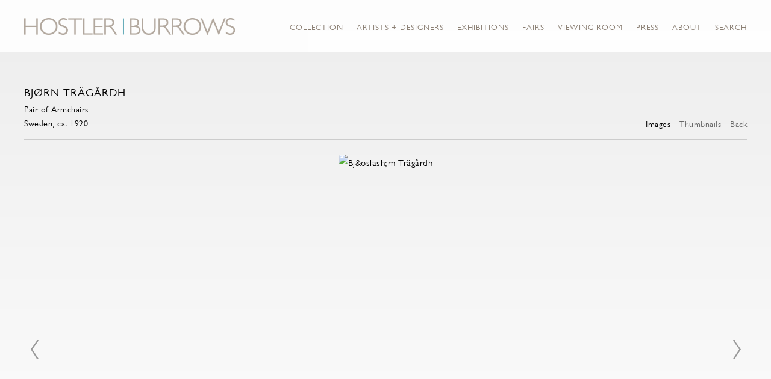

--- FILE ---
content_type: text/html; charset=UTF-8
request_url: https://www.hostlerburrows.com/collection-all/bjorn-tragardh
body_size: 23394
content:
    <!DOCTYPE html>
    <html lang="en">
    <head>
        <meta charset='utf-8'>
        <meta content='width=device-width, initial-scale=1.0, user-scalable=yes' name='viewport'>

        
        <link rel="stylesheet" href="https://cdnjs.cloudflare.com/ajax/libs/Swiper/4.4.6/css/swiper.min.css"
              integrity="sha256-5l8WteQfd84Jq51ydHtcndbGRvgCVE3D0+s97yV4oms=" crossorigin="anonymous" />

                    <link rel="stylesheet" href="/build/basicLeftBase.bb0ae74c.css">

        
        
        
        
                        <meta name="description" content="Kim Hostler and Juliet Burrows founded their New York gallery Antik in 1998 and have consistently led the evolving market of Nordic design, championing and promoting the work of Scandinavia’s most prominent designers of the twentieth century. 

The gallery focuses on exceptional and unique examples of studio ceramics, cabinetmaker furniture and hand woven textiles by the master artisans and architects of the period.

After 14 years in its TriBeCa home, the gallery, which now bears the owners’ names - Hostler Burrows - moved in early fall of 2012 to East 10th St., in the heart of one of New York City’s richest destinations for design and decorative arts.">



<title>Bjørn Trägårdh - Collection-All - Hostler Burrows</title>

    <link rel="shortcut icon" href="https://s3.amazonaws.com/files.collageplatform.com.prod/image_cache/favicon/application/6065e2e6575e0632a8123402/51b650c1e3bc14ed1ad9c8ecfd7f6958.png">


	<meta property="og:description" content="Kim Hostler and Juliet Burrows founded their New York gallery Antik in 1998 and have consistently led the evolving market of Nordic design, championing and promoting the work of Scandinavia’s most prominent designers of the twentieth century. 

The gallery focuses on exceptional and unique examples of studio ceramics, cabinetmaker furniture and hand woven textiles by the master artisans and architects of the period.

After 14 years in its TriBeCa home, the gallery, which now bears the owners’ names - Hostler Burrows - moved in early fall of 2012 to East 10th St., in the heart of one of New York City’s richest destinations for design and decorative arts." />

	<meta property="twitter:description" content="Kim Hostler and Juliet Burrows founded their New York gallery Antik in 1998 and have consistently led the evolving market of Nordic design, championing and promoting the work of Scandinavia’s most prominent designers of the twentieth century. 

The gallery focuses on exceptional and unique examples of studio ceramics, cabinetmaker furniture and hand woven textiles by the master artisans and architects of the period.

After 14 years in its TriBeCa home, the gallery, which now bears the owners’ names - Hostler Burrows - moved in early fall of 2012 to East 10th St., in the heart of one of New York City’s richest destinations for design and decorative arts." />
<meta name="google-site-verification" content="9aQ3c2-FvkHeO46CupN7g1Au7qscJmXfzn6rnDdn7bM" />
<link type="text/css" rel="stylesheet" href="//fast.fonts.net/cssapi/abe19fcf-f613-484c-8f46-fb7ad5c2be17.css"/>

<div class="custom-global-menu">
    <span>Viewing Room</span>
    <!--<a href="/viewing-room">Viewing Room</a>-->
    <a href="/home">Main Site</a>    
</div>
        
        <link rel="stylesheet" type="text/css" href="/style.6c6b6193c7e96b71d20836c9a29220b5.css"/>


        
            <script type="text/javascript">
        if (!location.hostname.match(/^www\./)) {
          if (['hostlerburrows.com'].indexOf(location.hostname) > -1) {
            location.href = location.href.replace(/^(https?:\/\/)/, '$1www.')
          }
        }
    </script>


        <script src="//ajax.googleapis.com/ajax/libs/jquery/1.11.2/jquery.min.js"></script>

        <script src="https://cdnjs.cloudflare.com/ajax/libs/Swiper/4.4.6/js/swiper.min.js"
                integrity="sha256-dl0WVCl8jXMBZfvnMeygnB0+bvqp5wBqqlZ8Wi95lLo=" crossorigin="anonymous"></script>

        <script src="https://cdnjs.cloudflare.com/ajax/libs/justifiedGallery/3.6.5/js/jquery.justifiedGallery.min.js"
                integrity="sha256-rhs3MvT999HOixvXXsaSNWtoiKOfAttIR2dM8QzeVWI=" crossorigin="anonymous"></script>

        <script>window.jQuery || document.write('<script src=\'/build/jquery.8548b367.js\'><\/script>');</script>

                    <script src="/build/runtime.d94b3b43.js"></script><script src="/build/jquery.8548b367.js"></script>
            <script src="/build/jquery.nicescroll.min.js.db5e58ee.js"></script>
            <script src="/build/jquery.lazyload.min.js.32226264.js"></script>
            <script src="/build/vendorJS.fffaa30c.js"></script>
        
        <script src="https://cdnjs.cloudflare.com/ajax/libs/jarallax/1.12.4/jarallax.min.js" integrity="sha512-XiIA4eXSY4R7seUKlpZAfPPNz4/2uzQ+ePFfimSk49Rtr/bBngfB6G/sE19ti/tf/pJ2trUbFigKXFZLedm4GQ==" crossorigin="anonymous" referrerpolicy="no-referrer"></script>

                    <script type="text/javascript">
                var langInUrl = false;
                var closeText = "Close";
                var zoomText = "Zoom";
            </script>
        
        <script type="text/javascript">
                        $(document).ready(function () {
                $('body>#supersized, body>#supersized-loader').remove();
            });
            var screens = {
        'images': {
            masterType: 'imagewithdescription',
            configuration: ["enable_thumbnail_view"]
        },
    };
var frontendParams = {
    currentScreen: null,
};


        </script>

                    <script src="/build/headerCompiledJS.3b1cf68a.js"></script>
        
        
        <script src="/build/frontendBase.4818ec01.js"></script>

        
                    <!-- Global site tag (gtag.js) - Google Analytics -->
<script async src="https://www.googletagmanager.com/gtag/js?id=UA-160875277-1"></script>
<script>
  window.dataLayer = window.dataLayer || [];
  function gtag(){dataLayer.push(arguments);}
  gtag('js', new Date());

  gtag('config', 'UA-160875277-1');
</script>
        
        
                    <script type="text/javascript" src="/scripts.135586f2bda7af99ba129e48f64ddee1.js"></script>

                <script src="https://www.recaptcha.net/recaptcha/api.js?render=6LfIL6wZAAAAAPw-ECVAkdIFKn-8ZQe8-N_5kUe8"></script>
    </head>
    <body data-email-protected=""
          data-section-key="collection"
          data-section-id="5a1c94cb4cd8502a338b4567"
         class="
            ada-compliance                        s-collection            detail-page            
        ">
                    <a href="#contentWrapper" id="skipToContent">Skip to content</a>
                <input type="hidden" value="" id="email-protected-header"/>
        <input type="hidden" value="" id="email-protected-description"/>
        <input type="hidden" value="First name" id="email-protected-first-name-field-text"/>
        <input type="hidden" value="Last name" id="email-protected-last-name-field-text"/>
        <input type="hidden" value="Email" id="email-protected-email-field-text"/>
        <input type="hidden" value="Subscribe" id="email-protected-subscribe-button-text"/>

                    <header class='main-header
                 fixed'>
                <div class='container'>
                    <a class='logo' href='/'><img itemprop="image" class="alt-standard" alt="Hostler Burrows" src="https://s3.amazonaws.com/files.collageplatform.com.prod/application/6065e2e6575e0632a8123402/afe7b2a553612564f7af6bd71e198513.png" width="350"/></a><nav class='main'><a href="/collection">Collection</a><a href="/artists-designers">Artists + Designers</a><a href="/exhibitions">Exhibitions</a><a href="/fairs">Fairs</a><a href="/viewing-room">Viewing Room</a><a href="/press">Press</a><a href="/about">About</a><a href="/search">Search</a></nav><nav class='languages'></nav><div class="mobile-menu-wrapper"><nav class='mobile'><a class="menu" href="#">Menu</a><div class="navlinks"><a href="/collection">Collection</a><a href="/artists-designers">Artists + Designers</a><a href="/exhibitions">Exhibitions</a><a href="/fairs">Fairs</a><a href="/viewing-room">Viewing Room</a><a href="/press">Press</a><a href="/about">About</a><a href="/search">Search</a></div></nav></div><div class="social"><div class="embed"></div></div>
                </div>
            </header>
                <div id="contentWrapper" tabindex="-1" class="contentWrapper">
                        <div class='objects-details'>
    


  
            <section id='images'>
                                            

                        
<div id="multiple-slider-container"><div id="screen-images"><div id="images"><div class="container"><header class='section-header  divider '><div class='item-header'><h1>Bjørn Trägårdh</h1><h2>Pair of Armchairs</h2><h3>Sweden, ca. 1920</h3></div><nav class='slider-features '><a class='images ajax active-default                 active'
                   data-target="#slider-container"
                   data-view="slider"
                   data-screen="images"
                   data-urls="/collection-all/bjorn-tragardh/images?view=slider"
                   href="/collection-all/bjorn-tragardh/images?view=slider"
                                                               
                                            data-lang-en="/collection-all/bjorn-tragardh/images?view=slider"
                        
                                   ><span>Images</span></a><a class='ajax link-thumbnails'
                   data-target="#slider-container"
                   data-view="thumbnails"
                   data-screen="images"
                   data-urls="/collection-all/bjorn-tragardh/images?view=thumbnails"
                    href="/collection-all/bjorn-tragardh/images?view=thumbnails"
                                                                
                                            data-lang-en="/collection-all/bjorn-tragardh/images?view=thumbnails"
                        
                ><span>Thumbnails</span></a><a href='/' class="link-back back-link back">Back</a></nav></header></div><div id='slider-container'>
 
                        <div id='screen-images' >
                    
            
                            <div class='container
                    '>
            
                                        <div id='images-container'>
            <div class='
                slider                                 full-slider
                
                                '
                            >

            
                            <div data-screen="images"
     class='fader-items
     
               bx-preload
          '
    >
                                                                                            <div class='slide'>
    <div class="slide-wrapper">
    
                            <figure class="">
                <img
        class='
            enlarge                                            zoom-image
                                    bx-image        '
                                                data-href="/collection-all/bjorn-tragardh/images?view=enlarge"
                            data-slide='1'
        data-src='https://static-assets.artlogic.net/w_2600,h_2400,c_limit/exhibit-e/6065e2e6575e0632a8123402/84ccf6c05b448c22734b64180eea8a45.jpeg'        data-srcset="https://static-assets.artlogic.net/w_1300,h_1200,c_limit/exhibit-e/6065e2e6575e0632a8123402/84ccf6c05b448c22734b64180eea8a45.jpeg 1x, https://static-assets.artlogic.net/w_2600,h_2400,c_limit/exhibit-e/6065e2e6575e0632a8123402/84ccf6c05b448c22734b64180eea8a45.jpeg 2x"        data-enlarge='https://static-assets.artlogic.net/w_3600,h_3600,c_limit/exhibit-e/6065e2e6575e0632a8123402/84ccf6c05b448c22734b64180eea8a45.jpeg'        data-enlarge-srcset="https://static-assets.artlogic.net/w_1800,h_1800,c_limit/exhibit-e/6065e2e6575e0632a8123402/84ccf6c05b448c22734b64180eea8a45.jpeg 1x, https://static-assets.artlogic.net/w_3600,h_3600,c_limit/exhibit-e/6065e2e6575e0632a8123402/84ccf6c05b448c22734b64180eea8a45.jpeg 2x"                    data-zoom="true"
            data-zoom-src="https://static-assets.artlogic.net/w_3000,h_3000,c_limit/exhibit-e/6065e2e6575e0632a8123402/84ccf6c05b448c22734b64180eea8a45.jpeg"                alt='Bj&amp;oslash;rn Trägårdh'
        tabindex="0"        >
            </figure>
        
        <figcaption>
            
                                                    <div class="links">
                                                                <a class="inquire"
   data-href="/collection-all/bjorn-tragardh/images?view=inquire&amp;image=68e540a38fd936741e0d7640&amp;sliderName=images&amp;sliderPosition=1" href="#">
    Inquire
</a>

                                    </div>
                    </figcaption>
            </div>
</div>
                                                                                                <div class='slide'>
    <div class="slide-wrapper">
    
                            <figure class="">
                <img
        class='
            enlarge                                            zoom-image
                                    bx-image        '
                                                data-href="/collection-all/bjorn-tragardh/images?view=enlarge"
                            data-slide='2'
        data-src='https://static-assets.artlogic.net/w_2600,h_2400,c_limit/exhibit-e/6065e2e6575e0632a8123402/0ce40eb3a628ab8e16874005b1113286.jpeg'        data-srcset="https://static-assets.artlogic.net/w_1300,h_1200,c_limit/exhibit-e/6065e2e6575e0632a8123402/0ce40eb3a628ab8e16874005b1113286.jpeg 1x, https://static-assets.artlogic.net/w_2600,h_2400,c_limit/exhibit-e/6065e2e6575e0632a8123402/0ce40eb3a628ab8e16874005b1113286.jpeg 2x"        data-enlarge='https://static-assets.artlogic.net/w_3600,h_3600,c_limit/exhibit-e/6065e2e6575e0632a8123402/0ce40eb3a628ab8e16874005b1113286.jpeg'        data-enlarge-srcset="https://static-assets.artlogic.net/w_1800,h_1800,c_limit/exhibit-e/6065e2e6575e0632a8123402/0ce40eb3a628ab8e16874005b1113286.jpeg 1x, https://static-assets.artlogic.net/w_3600,h_3600,c_limit/exhibit-e/6065e2e6575e0632a8123402/0ce40eb3a628ab8e16874005b1113286.jpeg 2x"                    data-zoom="true"
            data-zoom-src="https://static-assets.artlogic.net/w_3000,h_3000,c_limit/exhibit-e/6065e2e6575e0632a8123402/0ce40eb3a628ab8e16874005b1113286.jpeg"                alt='Bj&amp;oslash;rn Trägårdh'
        tabindex="0"        >
            </figure>
        
        <figcaption>
            
                                                    <div class="links">
                                                                <a class="inquire"
   data-href="/collection-all/bjorn-tragardh/images?view=inquire&amp;image=68e5409f82c0b2992600b650&amp;sliderName=images&amp;sliderPosition=1" href="#">
    Inquire
</a>

                                    </div>
                    </figcaption>
            </div>
</div>
                                                                                                <div class='slide'>
    <div class="slide-wrapper">
    
                            <figure class="">
                <img
        class='
            enlarge                                            zoom-image
                                    bx-image        '
                                                data-href="/collection-all/bjorn-tragardh/images?view=enlarge"
                            data-slide='3'
        data-src='https://static-assets.artlogic.net/w_2600,h_2400,c_limit/exhibit-e/6065e2e6575e0632a8123402/76ee11fd1ee8b20167a85823d0d249b9.jpeg'        data-srcset="https://static-assets.artlogic.net/w_1300,h_1200,c_limit/exhibit-e/6065e2e6575e0632a8123402/76ee11fd1ee8b20167a85823d0d249b9.jpeg 1x, https://static-assets.artlogic.net/w_2600,h_2400,c_limit/exhibit-e/6065e2e6575e0632a8123402/76ee11fd1ee8b20167a85823d0d249b9.jpeg 2x"        data-enlarge='https://static-assets.artlogic.net/w_3600,h_3600,c_limit/exhibit-e/6065e2e6575e0632a8123402/76ee11fd1ee8b20167a85823d0d249b9.jpeg'        data-enlarge-srcset="https://static-assets.artlogic.net/w_1800,h_1800,c_limit/exhibit-e/6065e2e6575e0632a8123402/76ee11fd1ee8b20167a85823d0d249b9.jpeg 1x, https://static-assets.artlogic.net/w_3600,h_3600,c_limit/exhibit-e/6065e2e6575e0632a8123402/76ee11fd1ee8b20167a85823d0d249b9.jpeg 2x"                    data-zoom="true"
            data-zoom-src="https://static-assets.artlogic.net/w_3000,h_3000,c_limit/exhibit-e/6065e2e6575e0632a8123402/76ee11fd1ee8b20167a85823d0d249b9.jpeg"                alt='Bj&amp;oslash;rn Trägårdh'
        tabindex="0"        >
            </figure>
        
        <figcaption>
            
                                                    <div class="links">
                                                                <a class="inquire"
   data-href="/collection-all/bjorn-tragardh/images?view=inquire&amp;image=68e5409b77a0b1dc9f05d4aa&amp;sliderName=images&amp;sliderPosition=1" href="#">
    Inquire
</a>

                                    </div>
                    </figcaption>
            </div>
</div>
                </div>
            
                        <div class="bx-thumbs">
                                                            <a href="" data-slide-index="0">
                             <img itemprop="image" src="https://static-assets.artlogic.net/w_260,h_180,c_limit/exhibit-e/6065e2e6575e0632a8123402/84ccf6c05b448c22734b64180eea8a45.jpeg"
                                  srcset="https://static-assets.artlogic.net/w_130,h_90,c_limit/exhibit-e/6065e2e6575e0632a8123402/84ccf6c05b448c22734b64180eea8a45.jpeg 1x, https://static-assets.artlogic.net/w_260,h_180,c_limit/exhibit-e/6065e2e6575e0632a8123402/84ccf6c05b448c22734b64180eea8a45.jpeg 2x"
                                  alt="Bj&amp;oslash;rn Trägårdh" />
                         </a>
                                                                                <a href="" data-slide-index="1">
                             <img itemprop="image" src="https://static-assets.artlogic.net/w_260,h_180,c_limit/exhibit-e/6065e2e6575e0632a8123402/0ce40eb3a628ab8e16874005b1113286.jpeg"
                                  srcset="https://static-assets.artlogic.net/w_130,h_90,c_limit/exhibit-e/6065e2e6575e0632a8123402/0ce40eb3a628ab8e16874005b1113286.jpeg 1x, https://static-assets.artlogic.net/w_260,h_180,c_limit/exhibit-e/6065e2e6575e0632a8123402/0ce40eb3a628ab8e16874005b1113286.jpeg 2x"
                                  alt="Bj&amp;oslash;rn Trägårdh" />
                         </a>
                                                                                <a href="" data-slide-index="2">
                             <img itemprop="image" src="https://static-assets.artlogic.net/w_260,h_180,c_limit/exhibit-e/6065e2e6575e0632a8123402/76ee11fd1ee8b20167a85823d0d249b9.jpeg"
                                  srcset="https://static-assets.artlogic.net/w_130,h_90,c_limit/exhibit-e/6065e2e6575e0632a8123402/76ee11fd1ee8b20167a85823d0d249b9.jpeg 1x, https://static-assets.artlogic.net/w_260,h_180,c_limit/exhibit-e/6065e2e6575e0632a8123402/76ee11fd1ee8b20167a85823d0d249b9.jpeg 2x"
                                  alt="Bj&amp;oslash;rn Trägårdh" />
                         </a>
                                                </div>
                        </div>
            </div>
                    </div>
        
                </div>
    
        </div>
</div>
</div>
</div>



                                    </section>
                    <section id='description'>
                            <div id='screen-description'><div class="container "><header class="section-header divider
                    
                                                            "><h4>Description</h4></header></div><div class='container'><div class='text-two-columns'><div class='content paragraph-styling'><div class="left"><p><strong>BJ&Ouml;RN&nbsp;TR&Auml;G&Aring;RDH</strong> (Swedish, 1908-1988)</p><p>Pair of Armchairs for Svenskt Tenn, Sweden, ca. 1920</p><p>New upholstery, birch</p></div><div class="right"></div></div></div></div></div>
                    </section>
        

</div>
                    </div>
        
<footer class="divider show3col"><div class="container clearfix"><div class='divider'></div><div class='footer-cols'><div class="footer-col1"><p><u><em><strong>New York&nbsp;&nbsp;|&nbsp;&nbsp;35 East 10th Street&nbsp;&nbsp;|&nbsp;&nbsp;New York NY 10003&nbsp;&nbsp;|&nbsp;&nbsp;212 343 0471&nbsp; |&nbsp;&nbsp;<a href="mailto:info@hostlerburrows.com">info@hostlerburrows.com</a></strong></em></u><br /><br /><u><em><strong>LOS ANGELES&nbsp; |&nbsp;&nbsp;6819 MELROSE AVENUE&nbsp;&nbsp;|&nbsp; LOS ANGELES CA 90038&nbsp; |&nbsp; 323 591 0182&nbsp; | &nbsp;<a href="mailto:LA@HOSTLERBURROWS.COM">LA@HOSTLERBURROWS.COM</a></strong></em></u><br /><br /><span style="letter-spacing: 0.02em;"><u><em><strong>NEW YORK&nbsp; | &nbsp;381 Broadway &nbsp;| &nbsp;New York NY 100013 &nbsp;| 646 707 0873 &nbsp;| &nbsp;<a href="mailto:info@hb381gallery.com">info@hb381gallery.com</a></strong></em></u></span></p><p>&nbsp;</p><p>&nbsp;</p></div><div class="footer-col2"><p>&copy;2023 Hostler Burrows&nbsp; &nbsp; &nbsp;<a href="site-index">Site Index</a></p></div><div class="footer-col3"><form action="https://www.createsend.com/t/subscribeerror?description=" class="js-cm-form" data-id="191722FC90141D02184CB1B62AB3DC2635733555F5652F41ABC063E3ECB8F871E825D9988F05D5A8FC73FAFE7EE4C35D4AFB460A880251139BC378CD3EF19683" id="subForm" method="post"><div><div><label>Name </label><input aria-label="Name" id="fieldName" maxlength="200" name="cm-name" /></div><div><label>Email </label><input aria-label="Email" autocomplete="Email" class="js-cm-email-input qa-input-email" id="fieldEmail" maxlength="200" name="cm-flujlj-flujlj" required="" type="email" /></div></div><button type="submit">Subscribe</button></form><script type="text/javascript" src="https://js.createsend1.com/javascript/copypastesubscribeformlogic.js"></script></div></div><div class="footer-social"><a href="https://www.facebook.com/HostlerBurrows" target="_blank"><img itemprop="image" src="https://static-assets.artlogic.net/w_200,h_50,c_limit/exhibit-e/6065e2e6575e0632a8123402/ab4659d07574df80e0a88c497b74df8d.jpeg" alt=""/></a><a href="http://www.1stdibs.com/dealers/antik-hostler-burrows/" target="_blank"><img itemprop="image" src="https://static-assets.artlogic.net/w_200,h_50,c_limit/exhibit-e/6065e2e6575e0632a8123402/8dcba66ab3c49624e18ea725a56990ed.jpeg" alt=""/></a><a href="https://instagram.com/hostlerburrows/" target="_blank"><img itemprop="image" src="https://static-assets.artlogic.net/w_200,h_50,c_limit/exhibit-e/6065e2e6575e0632a8123402/194cdd13663cd8d01978abde35967cb2.png" alt=""/></a><a href="https://www.artsy.net/hostler-burrows" target="_blank"><img itemprop="image" src="https://static-assets.artlogic.net/w_200,h_50,c_limit/exhibit-e/6065e2e6575e0632a8123402/ef6b548289d433541c4fd69038a6878a.png" alt=""/></a></div><span><a href="/site-index" class="footer-siteindex">Site Index</a></span></div></footer>
            <a id="backToTop" href="#top" >Back To Top</a>
            </body>
    </html>


--- FILE ---
content_type: text/css; charset=UTF-8
request_url: https://www.hostlerburrows.com/style.6c6b6193c7e96b71d20836c9a29220b5.css
body_size: 92410
content:

.container {
    max-width: 1300px;
}

                        
    
    

    


.custom-grid .entry {
    width: 23.230769230769%;
    margin-right: 2.3589743589744%;
    margin-bottom: 60px;
    display: inline-block;
    vertical-align: top;
}


.custom-grid .entry:nth-child(4n+4) {
    margin-right: 0;
} 

.custom-grid .entry .placeholder {
    padding-top: 86.092715231788%;
    background: inherit;
}

.custom-grid .entry .placeholder .image img {
    max-height: 100%;
    max-width: 100%;
        padding: 0;
        position: absolute;
    top: auto;
    right: auto;
    bottom: 0;
    left: 0;    
    
}


                                                                            
    


    


.custom-grid-artists .entry {
    width: 23.230769230769%;
    margin-right: 2.3589743589744%;
    margin-bottom: 60px;
    display: inline-block;
    vertical-align: top;
}


.custom-grid-artists .entry:nth-child(4n+4) {
    margin-right: 0;
} 

.custom-grid-artists .entry .placeholder {
    padding-top: 129.13907284768%;
    background: inherit;
}

.custom-grid-artists .entry .placeholder .image img {
    max-height: 100%;
    max-width: 100%;
        padding: 0;
        position: absolute;
    top: auto;
    right: auto;
    bottom: 0;
    left: 0;    
    
}


                                                                                                                                                                                                                                                                                                                            
    


    


.custom-grid-viewing-room .entry {
    width: 48.461538461538%;
    margin-right: 3.0769230769231%;
    margin-bottom: 60px;
    display: inline-block;
    vertical-align: top;
}


.custom-grid-viewing-room .entry:nth-child(2n+2) {
    margin-right: 0;
} 

.custom-grid-viewing-room .entry .placeholder {
    padding-top: 74.603174603175%;
    background: inherit;
}

.custom-grid-viewing-room .entry .placeholder .image img {
    max-height: 100%;
    max-width: 100%;
        padding: 0;
        position: absolute;
    top: auto;
    right: auto;
    bottom: 0;
    left: 0;    
    
}


                                                                                                                                                                                                                                                                                    
    
    
    
    

@media all and (max-width: 768px) {

.custom-grid .entry {
    width: 30.974358974359%;
    margin-right: 3.5384615384615%;
    margin-bottom: 60px;
    display: inline-block;
    vertical-align: top;
}

        .custom-grid .entry:nth-child(4n+4){
        margin-right: 3.5384615384615%;
    }
        .custom-grid .entry:nth-child(3n+3){
        margin-right: 3.5384615384615%;
    }
        .custom-grid .entry:nth-child(2n+2){
        margin-right: 3.5384615384615%;
    }
        .custom-grid .entry:nth-child(2n+2){
        margin-right: 3.5384615384615%;
    }
        

.custom-grid .entry:nth-child(3n+3) {
    margin-right: 0;
} 

.custom-grid .entry .placeholder {
    padding-top: 86.092715231788%;
    background: inherit;
}

.custom-grid .entry .placeholder .image img {
    max-height: 100%;
    max-width: 100%;
        padding: 0;
        position: absolute;
    top: auto;
    right: auto;
    bottom: 0;
    left: 0;    
    
}

}

                                                                            
    

    
    

@media all and (max-width: 768px) {

.custom-grid-artists .entry {
    width: 30.974358974359%;
    margin-right: 3.5384615384615%;
    margin-bottom: 60px;
    display: inline-block;
    vertical-align: top;
}

        .custom-grid-artists .entry:nth-child(4n+4){
        margin-right: 3.5384615384615%;
    }
        .custom-grid-artists .entry:nth-child(3n+3){
        margin-right: 3.5384615384615%;
    }
        .custom-grid-artists .entry:nth-child(2n+2){
        margin-right: 3.5384615384615%;
    }
        .custom-grid-artists .entry:nth-child(2n+2){
        margin-right: 3.5384615384615%;
    }
        

.custom-grid-artists .entry:nth-child(3n+3) {
    margin-right: 0;
} 

.custom-grid-artists .entry .placeholder {
    padding-top: 129.13907284768%;
    background: inherit;
}

.custom-grid-artists .entry .placeholder .image img {
    max-height: 100%;
    max-width: 100%;
        padding: 0;
        position: absolute;
    top: auto;
    right: auto;
    bottom: 0;
    left: 0;    
    
}

}

                                                                                                                                                                                                                                                                                                                            
    

    
    

@media all and (max-width: 768px) {

.custom-grid-viewing-room .entry {
    width: 48.461538461538%;
    margin-right: 3.0769230769231%;
    margin-bottom: 60px;
    display: inline-block;
    vertical-align: top;
}

        .custom-grid-viewing-room .entry:nth-child(2n+2){
        margin-right: 3.0769230769231%;
    }
        .custom-grid-viewing-room .entry:nth-child(2n+2){
        margin-right: 3.0769230769231%;
    }
        .custom-grid-viewing-room .entry:nth-child(1n+1){
        margin-right: 3.0769230769231%;
    }
        .custom-grid-viewing-room .entry:nth-child(1n+1){
        margin-right: 3.0769230769231%;
    }
        

.custom-grid-viewing-room .entry:nth-child(2n+2) {
    margin-right: 0;
} 

.custom-grid-viewing-room .entry .placeholder {
    padding-top: 74.603174603175%;
    background: inherit;
}

.custom-grid-viewing-room .entry .placeholder .image img {
    max-height: 100%;
    max-width: 100%;
        padding: 0;
        position: absolute;
    top: auto;
    right: auto;
    bottom: 0;
    left: 0;    
    
}

}

                                                                                                                                                                                                                                                                                    
    
    
    
    

@media all and (max-width: 600px) {

.custom-grid .entry {
    width: 46.461538461538%;
    margin-right: 7.0769230769231%;
    margin-bottom: 60px;
    display: inline-block;
    vertical-align: top;
}

        .custom-grid .entry:nth-child(4n+4){
        margin-right: 7.0769230769231%;
    }
        .custom-grid .entry:nth-child(3n+3){
        margin-right: 7.0769230769231%;
    }
        .custom-grid .entry:nth-child(2n+2){
        margin-right: 7.0769230769231%;
    }
        .custom-grid .entry:nth-child(2n+2){
        margin-right: 7.0769230769231%;
    }
        

.custom-grid .entry:nth-child(2n+2) {
    margin-right: 0;
} 

.custom-grid .entry .placeholder {
    padding-top: 86.092715231788%;
    background: inherit;
}

.custom-grid .entry .placeholder .image img {
    max-height: 100%;
    max-width: 100%;
        padding: 0;
        position: absolute;
    top: auto;
    right: auto;
    bottom: 0;
    left: 0;    
    
}

}

                                                                            
    

    
    

@media all and (max-width: 600px) {

.custom-grid-artists .entry {
    width: 46.461538461538%;
    margin-right: 7.0769230769231%;
    margin-bottom: 60px;
    display: inline-block;
    vertical-align: top;
}

        .custom-grid-artists .entry:nth-child(4n+4){
        margin-right: 7.0769230769231%;
    }
        .custom-grid-artists .entry:nth-child(3n+3){
        margin-right: 7.0769230769231%;
    }
        .custom-grid-artists .entry:nth-child(2n+2){
        margin-right: 7.0769230769231%;
    }
        .custom-grid-artists .entry:nth-child(2n+2){
        margin-right: 7.0769230769231%;
    }
        

.custom-grid-artists .entry:nth-child(2n+2) {
    margin-right: 0;
} 

.custom-grid-artists .entry .placeholder {
    padding-top: 129.13907284768%;
    background: inherit;
}

.custom-grid-artists .entry .placeholder .image img {
    max-height: 100%;
    max-width: 100%;
        padding: 0;
        position: absolute;
    top: auto;
    right: auto;
    bottom: 0;
    left: 0;    
    
}

}

                                                                                                                                                                                                                                                                                                                            
    

    
        

@media all and (max-width: 600px) {

.custom-grid-viewing-room .entry {
    width: 100%;
    margin-right: 0%;
    margin-bottom: 60px;
    display: inline-block;
    vertical-align: top;
}

        .custom-grid-viewing-room .entry:nth-child(2n+2){
        margin-right: 0%;
    }
        .custom-grid-viewing-room .entry:nth-child(2n+2){
        margin-right: 0%;
    }
        .custom-grid-viewing-room .entry:nth-child(1n+1){
        margin-right: 0%;
    }
        .custom-grid-viewing-room .entry:nth-child(1n+1){
        margin-right: 0%;
    }
        

.custom-grid-viewing-room .entry:nth-child(1n+1) {
    margin-right: 0;
} 

.custom-grid-viewing-room .entry .placeholder {
    padding-top: 74.603174603175%;
    background: inherit;
}

.custom-grid-viewing-room .entry .placeholder .image img {
    max-height: 100%;
    max-width: 100%;
        padding: 0;
        position: absolute;
    top: auto;
    right: auto;
    bottom: 0;
    left: 0;    
    
}

}

                                                                                                                                                                                                                                                                                    
    
    
    
    

@media all and (max-width: 400px) {

.custom-grid .entry {
    width: 46.461538461538%;
    margin-right: 7.0769230769231%;
    margin-bottom: 60px;
    display: inline-block;
    vertical-align: top;
}

        .custom-grid .entry:nth-child(4n+4){
        margin-right: 7.0769230769231%;
    }
        .custom-grid .entry:nth-child(3n+3){
        margin-right: 7.0769230769231%;
    }
        .custom-grid .entry:nth-child(2n+2){
        margin-right: 7.0769230769231%;
    }
        .custom-grid .entry:nth-child(2n+2){
        margin-right: 7.0769230769231%;
    }
        

.custom-grid .entry:nth-child(2n+2) {
    margin-right: 0;
} 

.custom-grid .entry .placeholder {
    padding-top: 86.092715231788%;
    background: inherit;
}

.custom-grid .entry .placeholder .image img {
    max-height: 100%;
    max-width: 100%;
        padding: 0;
        position: absolute;
    top: auto;
    right: auto;
    bottom: 0;
    left: 0;    
    
}

}

                                                                            
    

    
    

@media all and (max-width: 400px) {

.custom-grid-artists .entry {
    width: 46.461538461538%;
    margin-right: 7.0769230769231%;
    margin-bottom: 60px;
    display: inline-block;
    vertical-align: top;
}

        .custom-grid-artists .entry:nth-child(4n+4){
        margin-right: 7.0769230769231%;
    }
        .custom-grid-artists .entry:nth-child(3n+3){
        margin-right: 7.0769230769231%;
    }
        .custom-grid-artists .entry:nth-child(2n+2){
        margin-right: 7.0769230769231%;
    }
        .custom-grid-artists .entry:nth-child(2n+2){
        margin-right: 7.0769230769231%;
    }
        

.custom-grid-artists .entry:nth-child(2n+2) {
    margin-right: 0;
} 

.custom-grid-artists .entry .placeholder {
    padding-top: 129.13907284768%;
    background: inherit;
}

.custom-grid-artists .entry .placeholder .image img {
    max-height: 100%;
    max-width: 100%;
        padding: 0;
        position: absolute;
    top: auto;
    right: auto;
    bottom: 0;
    left: 0;    
    
}

}

                                                                                                                                                                                                                                                                                                                            
    

    
        

@media all and (max-width: 400px) {

.custom-grid-viewing-room .entry {
    width: 100%;
    margin-right: 0%;
    margin-bottom: 60px;
    display: inline-block;
    vertical-align: top;
}

        .custom-grid-viewing-room .entry:nth-child(2n+2){
        margin-right: 0%;
    }
        .custom-grid-viewing-room .entry:nth-child(2n+2){
        margin-right: 0%;
    }
        .custom-grid-viewing-room .entry:nth-child(1n+1){
        margin-right: 0%;
    }
        .custom-grid-viewing-room .entry:nth-child(1n+1){
        margin-right: 0%;
    }
        

.custom-grid-viewing-room .entry:nth-child(1n+1) {
    margin-right: 0;
} 

.custom-grid-viewing-room .entry .placeholder {
    padding-top: 74.603174603175%;
    background: inherit;
}

.custom-grid-viewing-room .entry .placeholder .image img {
    max-height: 100%;
    max-width: 100%;
        padding: 0;
        position: absolute;
    top: auto;
    right: auto;
    bottom: 0;
    left: 0;    
    
}

}

                                                                                                                                                                                                                                                                    
body { background: #fbfbfb; font-size: 15px; line-height: 180%; color: #000000; }
.main-header nav a { text-transform: uppercase; font-size: 15px; color: #7f7265; letter-spacing: 1px; }
.main-header nav.homepage a:hover, .main-header nav.homepage a.active, #slidecaption a:hover * { color: !important; }
.screen-nav a, .slider-features a, .section-header a, .private nav a { color: #666666; font-size: 14px; text-transform: capitalize; letter-spacing: .5px; }
section header, .divider, .news .entry { border-color: #cccccc; }
.caption h1 { font-size: 12px; text-transform: uppercase; }
.caption h2 { font-size: 11px; text-transform: capitalize; color: #000000; }
.caption h3 { font-size: 10px; text-transform: capitalize; }
h4, .sectionname { font-size: 13px; text-transform: uppercase; letter-spacing: 1px; color: #000000; }
#overlay, footer { background: #fbfbfb; }
#overlay .close { font-size: 15px; color: #666666; }
.list.text-only.entries.fixed-font .date { font-size: 15px; }
p { line-height: 180%; }
a:hover, a:hover *, .grid .entry a:hover span, .private-login input[type="submit"]:hover, .entry a:hover .placeholder, .entry a:hover .thumb, #overlay .close:hover { color: #00788e !important; }
h1, h1.sectionname, .entries .titles, .entries .title, .grid .titles, .grid .title { line-height: 130%; text-transform: uppercase; color: #000000; letter-spacing: 1px; }
.homepage .caption h1 { text-transform: uppercase; color: #000000; letter-spacing: 1px; }
.news h1, .press-thumbs .entry .title { text-transform: uppercase; }
h3, .entries .date, .grid .date, .grid .titles .date, .homepage .caption h3, h2, .entries .subtitle, .grid .subtitle, .grid .titles .subtitle, .homepage .caption h2 { font-size: 14px; line-height: 130%; color: #000000; }
.large-images h2, .news .entry h2, .large-images h3, .news .entry h3 { line-height: 130%; }
a, .private-login input[type="submit"] { color: #666666; }
.main-header nav.homepage a, #slidecaption a * { color: #7f7265; }
.news .list h1, .entry .placeholder, .entry .thumb, .list.text-only.entries.fixed-font a .summary { color: #000000; }
.paragraph-styling p { margin-bottom: 15px; }
.main-header nav a:hover, .main-header nav a.active, .screen-nav a.active, .screen-nav a:hover, .screen-nav a:hover *, .slider-features a.active, .slider-features a:hover, .slider-features a:hover *, .section-header a:hover, .section-header a:hover *, .section-header a.active { color: #000000 !important; }

.exhibitions .additional-text, .item-header .additional-text {
    padding-top: 25px;
}

.ee-editor-button a{
    font-size: 11px !important;
    text-transform: uppercase;
    letter-spacing: 1px;
        line-height: 1!important;
    border: none !important;
        padding: 8px 12px 8px 12px !important;
    border-radius: 0px !important;
    background: #868485 !important;
    color: #ffffff !important;
    display: initial;
}
.ee-editor-button a:hover {
    background: #00788e !important;
    color: #fff !important;
}
.additional-text .ee-editor-button a:first-of-type {
    display: none;
}






/* -------------------------------------------------------------------------- */
/*POP UP HOMEPAGE */
.footer-col3 {
    position: fixed;
    bottom: 5%;
    right: 0;
    max-width: 234px;
    color:#fff;
        /*background-color: #868485;*/
        background-color: #b2a89ee0;
        background-image: none;
    z-index: 1337;
        padding: 30px 30px 30px 30px;
}

#wrapper-pop-up .container{
    padding: 0;    
}

.footer-col3 form#subForm {
    display: block;
}
.footer-col3 input#fieldName, .footer-col3 input#fieldEmail, .footer-col3 form input[type=email], .footer-col3 form input[type=password], .footer-col3 form input[type=text], .footer-col3 form select, .footer-col3 form textarea {
    width: 200px;
    border-radius: 0px;
    
        display: block;
    border: 1px solid #ccc;
    font-size: 13px;
    padding: 10px;
    background: #fff;
    margin-bottom: 15px;
    
    
        -moz-box-sizing: border-box;
    -webkit-box-sizing: border-box;
    box-sizing: border-box;
}
.footer-col3 button {
    background: #fff;
}


.footer-col3 form#subForm::before {
    content: "Join Our Mailing List";
    font-family: 'Gill Sans W01 Book';
    font-size: 15px !important;
    text-transform: uppercase;
    letter-spacing: 1px;
    padding: 0 0 15px 0 !important;
    display: block;
}


.footer-col3 a.close{
    position: absolute;
    right: 15px;
    top: 5px;    
    font-size:18px;
    cursor: pointer;
    color:#757575!important;
}






/*------------------------------*/
/*animation*/
.footer-col3{
    animation-name: announcement-box;
    animation-duration: 1.5s;
    animation-delay: 1.2s; 
    animation-fill-mode: backwards;
}
@media screen and (min-width:601px) {
    @keyframes announcement-box {
        from { 
            right: -350px;
            opacity: 0;
        }
        to   { 
            right: 0px;
            opacity: 1;
        }
    }
}
@media screen and (max-width:600px) {
    @keyframes announcement-box {
        from { 
            right: -260px;
            opacity: 0;
        }
        to   { 
            right: 0px;
            opacity: 1;
        }
    }
}












.banner .slide figure {
    padding-top: 54%;
}




section#video {
    margin-bottom: 80px;
}



/*.main-header.homepage {*/
/*    background: #fff;*/
/*}*/

.s-homepage .main-header {
    /*background: #fff;*/
    margin-bottom: 30px;
}


.s-homepage #slidecaption {
    width: 100%;
    max-width: none;
    bottom: 0px;
    left: 0;
}

@media (max-width: 1100px) {
    #slidecaption.container.caption {
        padding: 0 !important;
    }
}


#slidecaption h1, #slidecaption h2, #slidecaption p {
    background: #fff;
    color: #7f7265 !important;
    padding: 30px 40px !important;
}

#slidecaption h1:empty, #slidecaption h2:empty, #slidecaption p:empty, #slidecaption .description:empty {
    display: none;
}



@media (max-width: 480px) {
    #slidecaption h1, #slidecaption h2, #slidecaption p {
        padding: 20px 20px !important;
    }
}



.grid .entry.medium {
    width: 49%;
    padding-right: 2%;
}
.grid .entry.medium:nth-child(even) {
    padding-right: 0;
}










/* -------------------------------------------------------------------------- */
/* COLLECTION CATEGORY WORK AROUND - SEE JS */
body.s-collection.ee-main-a .switch a[href="/collection-all"],
body.s-collection.ee-main-b .switch a[href="/collection-all"]{
    display:none;
}
body.s-collection.ee-main-a .switch a[href="/collection-all/c/20th-century"]{
    display:none;
}
body.s-collection.ee-main-b .switch a[href="/collection-all/c/contemporary"]{
    display:none;
}
body.s-collection:not(.ee-main-a):not(.ee-main-b) .switch a[href="/collection-all/c/contemporary"],
body.s-collection:not(.ee-main-a):not(.ee-main-b) .switch a[href="/collection-all/c/20th-century"]{
    display:none;
}







/* -------------------------------------------------------------------------- */
/*section#biography .text-one-column-with-image {*/
/*    position: relative;*/
/*}*/
/*section#biography .text.paragraph-styling {*/
/*    position: absolute;*/
/*    top: 50%;*/
/*    transform: translate(60%, -50%);*/
/*    width: 40%;*/
/*}*/






/*FLEX ALIGNMENT*/
section#biography .text-one-column-with-image:not(.large-image):not(.banner-image):not(.no-image) > .container{
    display:flex;
    align-items: flex-start;
}
section#biography .text-one-column-with-image.image-on-right:not(.large-image):not(.banner-image):not(.no-image) > .container{
    flex-direction: row-reverse;
}
section#biography .text-one-column-with-image:not(.large-image):not(.banner-image):not(.no-image) .text{
    align-self: center;
    float:none;
}
section#biography .text-one-column-with-image:not(.large-image):not(.banner-image):not(.no-image) .image{
    float:none;
}




/*ROLLOVER IMAGE - BLACK AND WHITE*/
.rollover-image img:first-of-type {
    filter: grayscale(1);
}







.container{padding: 0 40px;}
@media all and (max-width:1880px) {
    .container{padding: 0 40px;}
}




#wrapper-small-banner {
    margin-bottom: 30px;
}



/* --------------------------------------------------------- */
/* SLIDESHOW XL - SEE JS */
/* --------------------------------------------------------- */
/*USE :not to prevent other sliders from resizing*/
/*body:not(.s-homepage) .slider .bx-wrapper:first-of-type,*/
/*CHECK FOR SINGLE IMAGES*/
/*CHOOSE .slider OR .full-slider OR .slider.full-slider*/

 section .slider.full-slider .bx-wrapper:first-of-type, 
 section .full-slider .bx-wrapper:first-of-type,
 section .slider .bx-wrapper:first-of-type
{
    /*width: 145vh;*/
    max-width: 100%!important;
    margin-left:auto;
    margin-right:auto;
    /*box-shadow: inset 0 0 0 1px #ff0000;*/
}

 section .slider.full-slider .bx-wrapper:first-of-type .slide,
 section .full-slider .bx-wrapper:first-of-type .slide,
 section .slider .bx-wrapper:first-of-type .slide{
    width:100% !important;
    /*box-shadow: inset 0 0 0 1px #ff0000;*/
}




/* --------------------------------------------------------- */
/* MODULAR */
.text-one-column-with-image .container { max-width: 1080px; }
.text-one-column-with-image.banner-image .container { max-width: 100%; }


/* adjust space between each row */
.text-one-column-with-image{padding-bottom:30px;}

/* adjust space for last row */
.text-one-column-with-image:last-of-type{padding-bottom:30px;}

/* adjust both .text and .image bottom optically equal */
.text-one-column-with-image .text{padding-bottom:50px!important;}
.text-one-column-with-image .image{padding-bottom:40px!important;} 


/*image but not large image*/
.text-one-column-with-image:not(.large-image) .image img{
    max-height:500px;
}

/* adjust no-image width */
.text-one-column-with-image.no-image .text{ width:100%; max-width:730px;}

/* center no-image width */
.text-one-column-with-image.no-image .text{margin-left: auto; margin-right:auto;float:none;}

/*large-image*/
.text-one-column-with-image.large-image .container{max-width:1300px;}
.text-one-column-with-image.large-image .image {
    width: 100%;
    text-align: center;
}
.text-one-column-with-image.large-image:not(.no-image) .text{display:none;}
.text-one-column-with-image.large-image .image img{
    margin-left:auto; margin-right:auto;
}
.text-one-column-with-image.banner-image .image .caption,
.text-one-column-with-image.large-image .image .caption{
    text-align:center;
    max-width:600px;
    margin-left:auto; margin-right:auto;
}
.text-one-column-with-image.large-image .image .caption p{
    text-align:center;
}

.text-one-column-with-image.large-image .text{margin-bottom:30px;}
.text-one-column-with-image.large-image .text p{text-align:center;}




/* -------------------------------- */
/* large-image quotes */
.text-one-column-with-image.large-image .text {
    max-width: 870px;
    margin-bottom: 0;
    padding-bottom: 0 !important;
    margin: 10px auto 70px auto !important;
}
.text-one-column-with-image.large-image .text p:first-of-type{
    text-transform: unset;
    font-size: 30px !important;
    text-align: left;
    /*color: #fff;*/
    /*max-width: 720px;*/
    margin-left: auto;
    margin-right: auto;
    line-height:1.3; 
    margin-bottom:20px; 
    
    text-align: center;
}
@media all and (max-width:768px){.text-one-column-with-image.large-image .text p:first-of-type{font-size:18px;}}
@media all and (max-width:620px){.text-one-column-with-image.large-image .text p:first-of-type{font-size:15px;}}

.text-one-column-with-image.large-image .text p:last-of-type {
    font-size: 12px;
    
    max-width: 800px;
    margin-left: auto;
    margin-right: auto;
    text-align: center;
}


/*banner-image*/
.text-one-column-with-image.banner-image .container{max-width:100%;}
.text-one-column-with-image.banner-image .image{width: 100% !important; padding-bottom: 0 !important;}
.text-one-column-with-image.banner-image figure{
    /*padding-top: 40vh;*/
    padding-top: 35vw;
    min-height:23vh;
    pointer-events:none;
    background-color:#f9f9f9;
}






/*.slide {*/
/*    width: 1300px !important;*/
/*}*/



.s-collection1 #wrapper-collection {
    margin-bottom: 30px;
}



.s-collection1 #wrapper-collection header.section-header.divider {
    display: none;
}
.s-collection1 #wrapper-collection .links {
    display: none;
}
.s-collection1 #wrapper-collection .image-module.extended .entry {
    text-align: center;
}
.s-collection1.detail-page .entry > a img {
    width: 100% !important;
}
.s-collection1.detail-page .entry a {
    width: 100% !important;
}


.s-collection1.detail-page #wrapper-link .text-one-column .content {
    padding-bottom: 30px;
}
.s-collection1.detail-page #wrapper-link {
    text-align: center;
}
.s-collection1.detail-page #wrapper-link a {
        background: #868485 !important;
    color: #ffffff !important;
    padding: 8px 12px 8px 12px !important;
    text-transform: uppercase;
    letter-spacing: 1px;
    border: none;
    font-size: 11px;
    /* width: fit-content; */
    margin-left: auto;
    margin-right: auto;
    line-height: 1!important;
    display: inline-block;
    margin-top: 5px;
    width: max-content;
}
.s-collection1.detail-page #wrapper-link a:hover {
    background: #00788e !important;
    color: #ffffff !important;
}




footer .container {
    max-width: 1300px;
}







.new {
    display: none !important;
}
.s-viewing-room .new {
        font-family: Arial,Helvetica,Sans-serif;
        font-size: 10px;
        display: block !important;
        margin-top:20px;
        text-transform: uppercase;
    }
.s-viewing-room .new a {
    color: #757575;
}

.s-viewing-room footer .container>.divider {
    display: block;
    border-bottom: none;
}





/* CONFIRMATION */
#wrapper-thank-you .text-one-column {
    padding-top: 0;
}
#wrapper-thank-you header.section-header.divider {
    display: none;
}


/*FIX FOR COLLECTION SUBMENU*/
.s-collection .section-header .links, .s-contemporary .section-header .links, .s-20th-century .section-header .links {
    display:flex!important;
    justify-content: center;
}


.thumbnail-caption {
    margin-bottom: 20px;
}



/* --------------------------------------------------------- */
/*EMAIL PROTECTED*/
.emailProtectedPage{
    margin-top: -110px;
    width: 100vw;
    height:100vh;
    /*padding-top:100px;*/
    /*background-color:#2d2d2d;*/
    display: flex;
    align-items: center;
    
    z-index: 9999 !important;
}
.emailProtectedPage > .container{
    margin-bottom:50px;
    text-align:center;
}


.emailProtectedPage h4{
    font-size:18px !important;
    width:100%;
    text-align:center;
    margin-bottom:50px !important;
    max-width:1080px;
}

.emailProtectedPage form{
    margin-bottom:40px;
    text-align:center;
}

.emailProtectedPage form input{
    display:inline-block;
}
.emailProtectedPage form input[type="email"],
.emailProtectedPage form input[type="text"]{
    height: 40px;
    font-size: 14px;
    padding: 8px 15px 6px 15px;
    margin-bottom:20px;
    color:#000;
    /*background-color:#333333;*/
    border-color:#ccc;
}
.emailProtectedPage form input[type="text"] {
    width: 275px;
}
.emailProtectedPage form input[type="text"]:first-of-type {
    margin-right: 20px;
}
.emailProtectedPage form input[type="email"] {
    width: 460px;
    padding-top: 5px;
}

.emailProtectedPage form input[type="submit"]{
    height: 40px;
    width: 110px;
    font-size: 12px;
    line-height: unset;
    padding:8px 15px !important;
    border: 1px solid #ccc;
    background-color:#f7f7f7;
    margin-bottom:20px;
}

@media all and (max-width: 680px){
    .emailProtectedPage{
        display: block;
        padding-top:50px;
        padding-bottom:50px;
    }
    .emailProtectedPage h4{
        font-size:24px;
    }
    .emailProtectedPage form input{
        display:block;
    }
    .emailProtectedPage form input[type="email"],
    .emailProtectedPage form input[type="text"]
    {
        width:100%;
    }
}












/* -------------------------------------------- */
/* VIEWING ROOM */
/* ----------------------- */
/* black bar */
.custom-global-menu{
    display: none;
}

.s-viewing-room .custom-global-menu {
    display: block;
    background-color:#fff;
    /*background-color: rgba(0, 0, 0, 0.8) !important;*/
    z-index: 9000;
    position: relative;
    margin-bottom: 40px;
    color: #000;
    padding: 12px 20px;
    font-size: 11px;
    text-transform: uppercase;
    letter-spacing: 1px;
}
.s-viewing-room .custom-global-menu a{
    display:inline-block;
    color: #000;
}
.s-viewing-room .custom-global-menu a:hover{
    color:#888888 !important;
}
.s-viewing-room .custom-global-menu a {
    float:right;
}

.s-viewing-room .custom-global-menu span {
    width: 92px;
    overflow: hidden;
    white-space: nowrap;
    display: inline-block;
    vertical-align: bottom;
}

.s-viewing-room .custom-global-menu span:before {
    content: "Viewing Room";
}

.s-viewing-room .custom-global-menu.o, .s-viewing-room .custom-global-menu.o {
    display: block;
    background-color:#000000;
    /*background-color: rgba(0, 0, 0, 0.8) !important;*/
    z-index: 9000;
    position: fixed;
    /*margin-bottom: 50px;*/
    color: #ffffff;
    padding: 12px 0;
    font-size: 11px;
    text-transform: uppercase;
    letter-spacing: 1px;
    width: 100%;
}

.s-viewing-room .custom-global-menu.o span, .s-viewing-room .custom-global-menu.o span {
    padding-left: 20px;
}

.s-viewing-room .custom-global-menu.o a, .s-viewing-room .custom-global-menu.o a {
    padding-right: 20px;
}

/*.s-viewing-room #overlay {*/
/*    top: 45px;*/
/*}*/





/* ----------------------- */
/* viewing room */
.s-viewing-room .main-header.fixed {
    background: none;
    opacity: 0;
}
.s-viewing-room .main-header nav.main {
    display: none;
}
.s-viewing-room .main-header .logo {
    float: none;
}
.s-viewing-room .main-header .logo img {
    margin: 0 auto;
    float: none;
        margin-bottom: 40px;
}
.s-viewing-room.detail-page .main-header .logo img {
    margin: 0 auto;
    float: none;
    -webkit-filter: brightness(10); 
    filter: brightness(10);
        margin-bottom: 40px;
}


.s-viewing-room .main-header {
    text-align: center;
    padding-top: 0; 
    padding-bottom: 0;
    margin-bottom: 0;
    /*padding-bottom: 70px;*/
    display: initial;
    position: inherit;
}


/* ----------------------- */
/* background header */
.s-viewing-room .item-header-background{
    height:70vh;
}
.s-viewing-room .background-header .item-header *{
    color:#ffffff !important;
    text-align: center;
}
.s-viewing-room .item-header-background>div{
    max-width:800px;
    /*padding-top: 25px;*/
}
.s-viewing-room .background-header{
    display: block;
    margin-bottom:50px;
    margin-top:-120px;
}
.s-viewing-room span.item-header.item-header-background{
    background-position:center center;
}
.s-viewing-room header.section-header.page-header .container.divider {
    display: none;
}
.s-viewing-room .background-header .item-header h1 {
    font-size: 50px !important;
    text-transform: uppercase;
    letter-spacing: 4px;
    line-height: 1.1;
    -webkit-font-smoothing: antialiased;
    -moz-osx-font-smoothing: grayscale;
}
.s-viewing-room .background-header .item-header h2 {
    font-size: 30px !important;
    text-transform: uppercase;
    letter-spacing: 4px;
    line-height: 1.1;
    -webkit-font-smoothing: antialiased;
    -moz-osx-font-smoothing: grayscale;
}
.s-viewing-room .background-header .item-header h3 {
    font-size: 25px !important;
    /*text-transform: uppercase;*/
    /*letter-spacing: 4px;*/
    line-height: 1.1;
    -webkit-font-smoothing: antialiased;
    -moz-osx-font-smoothing: grayscale;
}




/* ----------------------- */
/* introduction */
#introduction .text-one-column .content {
    margin-right: auto;
    margin-left: auto;
    font-size: 20px;
    /*padding-bottom: 20px;*/
}



/* ----------------------- */
/* thumbnail grid size */
.s-viewing-room #images {
    margin-bottom: 40px;
}
.s-viewing-room #screen-images .placeholder {
    /*background-color: #fbfbfb;*/
}
.s-viewing-room div#screen-images .container {
    max-width: 1400px;
        padding: 0 20px;
}
.s-viewing-room div#screen-images header.section-header.divider.border-top {
    display: none;
}
.s-viewing-room .grid .entry {
    width: 31.5%;
}
.s-viewing-room .grid .entry:nth-child(3n+0) {
    padding-right: 0;
}
.s-viewing-room .grid .entry:nth-child(4n+0) {
    padding-right: 2.66%;
}
.s-viewing-room .grid .entry:nth-child(4n+12) {
    padding-right: 0;
}



/* ----------------------- */
/* overlay */
.inquireBox {
    max-width: 1080px;
}
a.inquire {
    font-size: 11px;
    letter-spacing: 1px;
    text-transform: uppercase;
    display: block !important;
        margin-top: 20px !important;
}
#overlay .close {
    top: 20px;
    right: 20px;
    font-size: 11px;
    letter-spacing: 1px;
}
#overlay .slide img {
    max-width: 80%;
    max-height: 80%;
}


/* ----------------------- */
/* description - 2col text */
.s-viewing-room.detail-page #description header.section-header.divider {
    display: none;
}


/* ----------------------- */
/* banner image */
.s-viewing-room .full-slider .bx-wrapper {
    max-width: none !Important;
    width: 100% !important;
}
.s-viewing-room #screen-banner-image .slide figure {
    padding-top: 100vh;
    background-attachment: fixed;
}
.s-viewing-room #banner-image {
    margin-bottom: 90px;
}


/* ----------------------- */
/* video */
#video header.section-header.divider {
    display: none;
}
#video .slider {
    padding-bottom: 90px;
}
/*#video .container {*/
/*    max-width: 100%;*/
/*}*/


/* ----------------------- */
/* downloadable items */
#downloadable-items .placeholder, #downloadable-items .titles {
    display: none;
}
/*#downloadable-items h4 {*/
/*    font-family: "Myriad W01 Regular";*/
/*    font-size: 16px;*/
/*    text-transform: uppercase;*/
/*    letter-spacing: 2px;*/
/*    color: #000;*/
/*}*/
#downloadable-items {
    /*background-color: rgba(0, 0, 0, 0.8) !important;*/
    background-color: #fbfbfb;
    padding-top: 60px;
}
#downloadable-items .section-header.divider {
    border-bottom-width: 0;
}
#downloadable-items .section-header {
    margin-bottom: 0;
}
#downloadable-items .grid .entry {
    width: fit-content;
}
#downloadable-items .entries:after {
    overflow: hidden;
}
#downloadable-items .entry .links a {
    font-size: 15px;
        letter-spacing: .5px;
        text-transform: unset;
        padding-top: 0px;
    color: #000;
}




/* ----------------------- */
/* footer edits */
.s-viewing-room footer {
    background: none;
    /*display: none;*/
}
.s-viewing-room footer div.footer-cols {
    display: none;
}
.s-viewing-room .footer-social img {
    display: none;
}
footer span.container {
    padding: 0;
}







/* --------------------------------------------------------- */
/* PUBLICATIONS */
.s-publications.detail-page #description .container {
    max-width: 800px;
}
.s-publications.detail-page #description .left {
    width: calc(48.66% - 30%);
}
.s-publications.detail-page #description .right {
    width: calc(48.66% + 30%);
}




/* --------------------------------------------------------- */
/* GALLERY */
#wrapper-text-image-two-column header.section-header.divider {
    display: none;
}
.text-one-column {
        /*background: #fbfbfb;*/
    margin-bottom: 0px;
    padding-top: 0px;
    padding-bottom: 0;
    padding-bottom: 0;
}
.text-two-columns.text-or-image-two-columns .content {
    padding-bottom: 45px;
}

.text-one-column .content {
    max-width: 700px;
    margin-left: auto;
    margin-right: auto;
}
.text-two-columns.text-or-image-two-columns .left p {
    max-width: 90%;
    margin-left: auto;
    margin-right: auto;
}
.text-two-columns.text-or-image-two-columns .right p {
    max-width: 90%;
    margin-left: auto;
    margin-right: auto;
}
.text-or-image-two-columns .caption p {
    max-width: 100% !important;
}




#wrapper-locations header.section-header.divider {
    display: none;
}
#wrapper-locations .content {
    padding-bottom: 50px;
}

#wrapper-locations .image-module.extended .entry img {
    width: 100%;
}



#wrapper-four-column iframe {
    -webkit-filter: grayscale(100%);
       -moz-filter: grayscale(100%);
        -ms-filter: grayscale(100%);
         -o-filter: grayscale(100%);
            filter: grayscale(100%);
}





/*.text-four-columns .content {*/
/*    text-align: center;*/
/*}*/
.text-four-columns .paragraph-styling p {
    text-align: left;
}
.text-four-columns .column {
    width: 32% !important;
    padding: 0 2% 22px 0 !important;
}
.text-four-columns .column:nth-child(2) {
    width: 20% !important;
}
.text-four-columns .column:last-of-type {
    width: 16% !important;
    padding-right: 0 !important;
}


#wrapper-contact .left p {
    text-align: right;
}


section#wrapper-mailing-list .container {
    /*max-width: 865px;*/
    text-align: center;
    background: #fbfbfb;
    margin-bottom: 80px;
    padding: 80px 0px 30px 0px;
}
#wrapper-mailing-list .column {
    width: auto !important;
        vertical-align: middle;
}
form#subForm {
    display: -webkit-box;
}
form#subForm button {
    margin-top: 0px !important;
    height: 37px;
}




/* --------------------------------------------------------- */
/* FOOTER */
footer{
    background-color: #fff;
    color:#000 !important;
    font-size: 12px !important;
    /*text-transform: uppercase;*/
    padding-top: 40px !important;
    padding-bottom: 50px !important;
}
footer p{
    line-height:1.6 !important;
}
footer a {
    color: #000;
}
.footer-cols{
    width:83% !important;
    padding-right:0 !important;
    /*padding-top: 30px;*/
}

.footer-col1 {
    width: 100%;
    padding-right:0;
}

.footer-col2{
    width:auto;
    padding-right: 0;
    margin-top: 20px;
}



footer .footer-social {
    padding-right: 0;
    /*padding-top: 30px;*/
}


footer span>a.footer-siteindex {
    display: none;
    width: 100%;
    text-align: right;
    float: right;
    margin-top: -20px;
    font-size: 10px;
}




.s-homepage footer {
    margin-top: 0;
}





/*HEADER OVERIDE IN TEXTBOX*/
strong > em > u,
strong > u > em,
em > strong > u,
em > u > strong,
u > em > strong,
u > strong > em{
    font-family:'Gill Sans W01 Book';
    font-size: 15px !important;
    text-transform: uppercase;
    letter-spacing: 1px;
    color:#000000 !important;
    padding:0 0 0px 0 !important;
    margin: 0 0 0 0 !important;
    line-height:1.5 !important;
    display:inline-block !important;
    font-weight:normal;
    text-decoration:none !important;
        font-style: initial;
}





/* space below thumbnails */
.placeholder, 
.thumb{ 
    margin-bottom:15px !important;
}





h1,
.title,
.exhibitions #large h1, /*exhibitions-grid*/
.exhibitions #medium h1, /*exhibitions-grid*/
.past .title, /*exhibitions-grid*/
.artists .title, /*artists grid*/
.publications .title, /*publications-grid*/
.objects .title, /*objects-grid*/
.press .title, /*press-grid*/
.news .title, /*news-grid*/
.news h1, /*news-list*/
.news .list h1, /*news-list*/
.associations .title, /*associated-grid*/
.associations .news h1, /*associated-news-list*/
.item-header h1 /*detail-page*/ {
    font-size: 15px !important;
    text-transform:uppercase;
    color:#000000;
    padding:0 0 0px 0 !important;
    margin: 0 0 0 0 !important;
    line-height:1.5;
    display:block;
}


header h1 {
    font-size: 13px !important;
    text-transform:uppercase;
    color:#000000;
    padding:0 0 0px 0 !important;
    margin: 0 0 0 0 !important;
    line-height:1.5;
    display:block;
}



/*.slide figcaption {*/
/*    overflow: auto;*/
/*}*/




@media (max-width: 1280px) {
.main-header nav a {
    margin-left: 20px;
    font-size: 13px;
}
}


/* ------------------------------------------------------------------------------------------------------------------ */
@media (max-width: 480px) {
nav.slider-features {
    margin-top: 10px !Important;
    text-align: left;
}
.qlinks {
    padding-left: 0 !Important;
    text-align: left !important;
    margin-top: 0 !important;
}

a.qlink {
    padding-left: 0 !important;
    padding-right: 20px
}

.logo img {
    max-width: 300px;
    width: 88%;
}
.mobile-menu-wrapper {
    margin: 0;
    margin-top: -3px;
    right: 15px !important;
}

.main-header.fixed {
    position: relative;
    /*z-index: 500;*/
}

.logo img {
    z-index: 600;
    position: relative;
}

.text-two-columns .left {
    width: 100% !Important;
    padding-right: 0;
}
.text-two-columns .right {
    width: 100% !Important;
    padding-left: 0 !Important;
}
.text-three-columns .column {
    width: 100% !Important;
    flex-basis: 100% !Important;
    -webkit-flex-basis: 100% !Important;
}
}

@media (max-width: 600px) {
.exhibitions .medium h1 {
    padding-top: 10px !Important;
}
}


@media (max-width: 768px) {
.text-one-column-with-image .image, .text-one-column-with-image .text {
    padding-bottom: 15px !important;
}
.text-two-columns .left{
    width: 100%;
    padding-right: 0;
}

.text-two-columns .right {
    width: 100%;
    padding-left: 0;
}
.s-collection .section-header .links a, .s-contemporary .section-header .links a {
    line-height: 100%;
    margin-bottom: 10px;
}
/*.s-collection .section-header .links {*/
/*    justify-content: center !important;*/
/*    display: flex !important;*/
/*}*/
.mobile-menu-wrapper {
    right: 15px !important;
}
}


@media (max-width: 800px) {
.container {
    max-width: 770px;
}
}

@media (max-width: 1100px) {

.container {
    padding: 0 20px !important;
}

.navlinks {
    padding-top: 40px !important;
    margin-right: -10px !important;
    background: #ffffff;
    padding: 10px 15px;
}

.main-header nav a {
    display: block;
    margin-left: 0 !Important;
    padding-bottom: 5px;
}

a.menu { 
    content: '';
    display: block;
    vertical-align: middle;
    width: 30px;
    height: 30px;
    background: url(https://s3.amazonaws.com/files.collageplatform.com.prod/application/6065e2e6575e0632a8123402/hamburgerlight2x-black.png) no-repeat top center; 
    background-size: 20px 16px;
    font-size:0 !important;
    float: right;
    margin-top: 3px;
    opacity: .5;
}

a.menu:hover {
    content: '';
    display: block;
    vertical-align: middle;
    width: 30px;
    height: 30px;
    background: url(https://s3.amazonaws.com/files.collageplatform.com.prod/application/6065e2e6575e0632a8123402/hamburgerlight2x-black.png) no-repeat top center; 
    background-size: 20px 16px;
    font-size:0 !important;
    float: right;
    margin-top: 3px;
    opacity: 1;
}

nav.main { display: none; }

.main-header nav.mobile {
    text-align: right;
}

.mobile-menu-wrapper {
    display: inline-block;
    position: absolute;
    right: 30px;
    padding-top: 3px;
}

footer {
    text-align: center;
}
footer div.footer-cols {
    width: 100% !important;
    padding-right: 0;
}
footer .footer-social {
    padding-top: 20px;
    margin: 0 auto;
    width: 100%;
    text-align: center !important;
}
}


@media (max-width: 1350px) {

.s-homepage .navlinks {
    margin-top:20px !important;
    margin-right: 20px !important;
    background: #efefef !important;
    /*padding: 20px 0;*/
    
    /*width: fit-content;*/
    /*margin-left: auto;*/
    
    position: absolute;
    right: 0;
    /*width: 100%;*/
}


    .s-homepage .navlinks a {
        /*background: #ffffffcf !important;*/
        padding: 0px 20px 0 0px;
        /*margin-left: 0;*/
    }
    .s-homepage .navlinks a:first-of-type {
        padding-top: 20px;
    }
    .s-homepage .navlinks a:last-of-type {
        padding-bottom: 10px;
    }

.s-homepage .main-header nav a {
    display: block;
}
}



/*font-family:'Gill Sans W01 Book';*/
/*font-family:'Gill Sans W01 Light';*/
/*font-family:'Gill Sans W01 Medium';*/
/*font-family:'Gill Sans W01 Bold';*/
/*font-family:'GillSansW01-DisplayBold_709822';*/


/*GENERAL FONT AND SPACING*/

body {
    font-family:'Gill Sans W01 Book';
    letter-spacing: .5px;
    /*font-family:'Gill Sans W01 Book';*/
    /*-webkit-font-smoothing: antialiased;*/
    /*-moz-osx-font-smoothing: grayscale;*/
}

b, strong {
    font-family:'GillSansW01-DisplayBold_709822';
    font-weight: normal;
}

.caption h1 {
    font-size: 15px;
    letter-spacing: 1px;
}

.caption h2, .caption h3 p {
    font-size: 13px;
}

.title {
    text-transform: uppercase;
    letter-spacing: 1px;
    padding-top: 10px;
    line-height: 130%;
    color: #000000;
}

.entries.fixed-font .title, .entries.fixed-font .titles {
    font-size: 15px;
}

.subtitle, .date, h2, h3, .entries .subtitle, .grid .subtitle, .grid .titles .subtitle, .entries .date, .grid .date, .grid .titles .date  {
    padding-top: 5px;
    line-height: 130%;
    color: #000000;
    text-transform: none;
    letter-spacing: .5px;
    font-size: 14px;
}

.exhibitions h1 {
    padding-bottom: 0px;
    font-size: 15px;
}

.exhibitions .medium h1, .exhibitions .small h1 {
    font-size: 15px;
    padding-bottom: 0;
    padding-top: 10px;
}

.exhibitions.home .headers {
    padding-top: 0px;
}

.item-header h1 {
    padding-bottom: 0;
    font-size: 18px !important;
}

.section-header .links {
    text-transform: uppercase;
    letter-spacing: 1px;
    font-size: 13px;
}

.grid {
    line-height: 0;
}

.grid .entry .placeholder {
    margin-bottom: 0;
}

.exhibitions.home .medium .headers {
    padding-top: 0;
}

.caption p, .image .caption p, .slide figcaption p {
    font-size: 13px;
}

section.search>h1 {
    font-size: 13px;
    letter-spacing: 1px;
    margin-bottom: 20px !important;
}

.news-thumbs.fixed-font .entry .subtitle, .entries.fixed-font .date, .fixed-font .entries .date {
    font-size: 14px;
}

.s-confirmation h1 {
    font-size: 14px;
}

/*MENU*/

.main-header {
    padding: 30px 0;
    padding-bottom: 20px;
    margin-bottom: 60px;
}

.main-header.fixed {
    background: #ffffff;
    opacity: .9;
}

.main-header nav.main {
    width: 100%;
    text-align: right;
    padding-top: 3px;
}

nav.main a {
    /*color: #ffffff;*/
    margin-left: 20px;
}

nav.main a:first-of-type {
    margin-left: 0;
}

nav.main a:hover, nav.main a.active {
    border-bottom: 1px solid #ffffff;
    padding-bottom: 6px;
}

.main-header nav a {
    margin-left: 22px;
}


@media all {

.s-homepage a.menu { 
    content: '';
    display: block;
    vertical-align: middle;
    width: 30px;
    height: 30px;
    background: url(https://s3.amazonaws.com/files.collageplatform.com.prod/application/6065e2e6575e0632a8123402/hamburgerlight2x-tan.png) no-repeat top center; 
    background-size: 20px 16px;
    font-size:0 !important;
    float: right;
    margin-top: 3px;
}

/*.s-homepage a.menu:hover {*/
/*    content: '';*/
/*    display: block;*/
/*    vertical-align: middle;*/
/*    width: 30px;*/
/*    height: 30px;*/
/*    background: url(https://s3.amazonaws.com/files.collageplatform.com.prod/application/6065e2e6575e0632a8123402/hamburgerlight2x-black.png) no-repeat top center; */
/*    background-size: 20px 16px;*/
/*    font-size:0 !important;*/
/*    float: right;*/
/*    margin-top: 3px;*/
/*}*/

.s-homepage nav.main { display: none; }

.main-header nav.mobile {
    text-align: right;
}

.navlinks {
    padding-top: 0;
    margin-right: 60px;
}


.s-homepage .mobile-menu-wrapper {
    /*    background: #fff;*/
    /*padding: 20px;*/
    /*margin-right: -20px;*/
    
    
    display: block;
    /*position: absolute;*/
    right: 30px;
    padding-top: 3px;
}

.main-header .container {
max-width: none;
padding: 0 40px;
}






/*GENERAL*/


body {
    background: rgba(237,237,237,1);
background: -moz-linear-gradient(top, rgba(237,237,237,1) 0%, rgba(251,251,251,1) 100%);
background: -webkit-gradient(left top, left bottom, color-stop(0%, rgba(237,237,237,1)), color-stop(100%, rgba(251,251,251,1)));
background: -webkit-linear-gradient(top, rgba(237,237,237,1) 0%, rgba(251,251,251,1) 100%);
background: -o-linear-gradient(top, rgba(237,237,237,1) 0%, rgba(251,251,251,1) 100%);
background: -ms-linear-gradient(top, rgba(237,237,237,1) 0%, rgba(251,251,251,1) 100%);
background: linear-gradient(to bottom, rgba(237,237,237,1) 0%, rgba(251,251,251,1) 100%);
filter: progid:DXImageTransform.Microsoft.gradient( startColorstr='#ededed', endColorstr='#fbfbfb', GradientType=0 );
background-attachment: fixed;
}

.s-homepage .container.outside {
    max-width:100%;
    padding: 0 30px;
}






#homefader{
    background-image: linear-gradient(-180deg, rgba(0,0,0,0) 70%, rgba(0,0,0,.25) 100%);
}


.fitted .placeholder {
    background: none;
}

.slider {
    padding-bottom: 70px;
}

.entry .links a, .links.in-text {
    text-transform: uppercase;
    letter-spacing: 1px;
        font-size: 12px;
    line-height: 130%;
    padding-top: 5px;
}

.entry .links {
    margin-top: 15px;
}

section.search {
    padding-bottom: 50px !Important;
}

.custom-grid-press2 .entry {
    margin-bottom: 60px;
}

.s-press2 .news .entry {
    padding-bottom: 0;
}

.bx-wrapper:nth-child(2) .bx-viewport a.active {
    border: 1px #cccccc solid;
    box-sizing: border-box;
}

.bx-wrapper:nth-child(2) {
    margin: 30px auto 0 auto;
}

a.inquire, button, input.submit {
    background: #868485 !important;
    color: #ffffff !important;
    padding: 8px 12px 8px 12px !important;
    text-transform: uppercase;
    letter-spacing: 1px;
    border: none;
    font-size: 11px;
    /*width: fit-content;*/
    margin-left: auto;
    margin-right: auto;
    line-height:1!important;
    display:inline-block;
    margin-top:5px;
    width: max-content;
}

a.inquire:hover, button:hover, input.submit:hover {
    background: #00788e !important;
    color: #ffffff !important;
}

button, input.submit {
    margin-top: 5px !important
}

/*figcaption .links {*/
/*    margin-top: 20px;*/
/*}*/

.inquireBox h1 {
    font-size: 15px;
}

form.inquire label {
    font-size: 13px;
}


/*COLLECTION*/

/*div#collection-grid {*/
/*    margin-top: -9px;*/
/*}*/

.objects-details, .s-artists.detail-page header.section-header.divider.page-header {
    margin-top: -5px;
}


.s-collection .section-header .links, .s-contemporary .section-header .links, .s-20th-century .section-header .links {
    text-align: center;
    width: 100%;
    display: block;
}

.s-collection .section-header .links a, .s-contemporary .section-header .links a, .s-20th-century .section-header .links a {
    border-right: 1px #000000 solid;
}

.s-collection header .links a, .s-contemporary header .links a, .s-20th-century header .links a {
    margin-right: 13px !important;
    padding-right: 13px !important;
    color: #000000;
}

.s-collection header .links a.active, .s-collection header .links a:hover, 
.s-contemporary header .links a.active, .s-contemporary header .links a:hover,
.s-20th-century header .links a.active, .s-20th-century header .links a:hover{
    color: #aca196 !important;
}

.s-collection .section-header .links a:last-of-type, .s-contemporary .section-header .links a:last-of-type, .s-20th-century .section-header .links a:last-of-type  {
    border-right: 0;
}

header.section-header.divider.links-only {
    border-bottom: 0;
}

.s-collection .text-two-columns .left, .s-artworks .text-two-columns .left,
.s-contemporary .text-two-columns .left, .s-20th-century .text-two-columns .left
{
    width: 30.66%;
}

.s-collection .text-two-columns .right, .s-artworks .text-two-columns .right,
.s-contemporary .text-two-columns .right, .s-20th-century .text-two-columns .right{
    width:58%;
}



/*ARTIST DETAIL*/

.text-one-column-with-image {
     padding-bottom: 20px;
 }
 
.text-one-column-with-image .text {
    padding-bottom: 25px;
 }
 
.text-one-column-with-image .image {
    padding-top: 7px;
}
 
section#biography {
    padding-bottom: 70px;
}

section#biography .links.in-text > .links.in-text{
    margin-top:0;
}
section#biography .links.in-text + .links.in-text{
    margin-top:0;
}
 
section#biography header {
    display: none !important;
}

.qlinks {
    padding-left: 15px;
    text-transform: uppercase;
    letter-spacing: 1px;
    font-size: 13px;
    text-align: right;
    display: block;
    margin-top: -22px;
}

a.qlink {
    padding-left: 20px;
}

nav.screen-nav.divider.quicklinks.is-header-above.clearfix {
    display: none;
}

nav.slider-features {
    width:100%;
    margin-top: -21px;
    text-transform: uppercase;
    font-size: 12px;
}

span.item-header {
    max-width: 1080px;
    width: 100%;
}

/*GALLERY*/

.s-about-us section#wrapper-contact {
    padding-top: 60px;
}

.s-about-us h1 {
    font-size: 13px;
}

.text-three-columns .column {
    width: 29.55%;
    flex-basis: 29.55%;
    -webkit-flex-basis: 29.55%;
}

.column:first-of-type {
    width: 33.55%;
    flex-basis: 33.55%;
    -webkit-flex-basis: 33.55%;
}

#screen-contact form input[type="text"], #screen-contact form input[type="email"] {
    max-width: 250px;
    width: 100%;
}

button {
    border-radius: 0;
}

.credit {
    width: 100%;
    letter-spacing: 0;
    margin-top: 20px;
    padding-right: 0;
}




/* back to top */
#backToTop {
    display: none;
    /*display: inline-block;*/
    padding-right: 20px;
    background: url('https://s3.amazonaws.com/files.collageplatform.com.prod/application/6065e2e6575e0632a8123402/arrow_back-to-top.png') no-repeat center;
    font-size: 0;
    background-size: 25px;
    height: 70px;
    width: 1.5%;
    opacity: .6;
}
#backToTop:hover{
    opacity: 1;
}






/* --------------------------------------------------------- */
/* CLOSE AND ZOOM */

/* load new overlay graphic */
#overlay .close,
#overlay .zoom-click,
#zoomHeaderClose,
.zoomFooterControl{
    background-image: url("https://s3.amazonaws.com/files.collageplatform.com.prod/application/6065e2e6575e0632a8123402/custom-xmagnify.png") !important;
    background-size: 140px 56px !important; 
}

/* initial image size */
#overlay .slide img{max-width: 88%; max-height: 88%;}
#pan img{max-width: 96%; max-height: 96%;}

/* initial close and zoom buttom */
#overlay .close,
#overlay .zoom-click,
#zoomHeaderClose{
    top:10px;
    right:15px;
    padding:0;
    overflow:hidden;
    width:28px;
    height:28px;
    text-indent: -9999px;
}
/* zoom button position */
#overlay .zoom-click{ right:48px; }
/* background positions */
#overlay .close{background-position: 0px 0px;}
#overlay .close:hover{background-position: 0px -28px;}
#overlay .zoom-click{background-position: -28px 0px;}
#overlay .zoom-click:hover{background-position: -28px -28px;}
#zoomHeaderClose{background-position: -56px 0px;}
#zoomHeaderClose:hover{background-position: -56px -28px;}

/* zoom page */
div#zoomImage{ background-color: rgb(34, 34, 34) !important;}
div#zoomImage #jQslider{ border-top: 1px solid #ffffff;top: 14px;}
.ui-slider-handle{background-color: #ffffff;}
#zoomFooterWrapper{
    background: transparent;
    bottom:12px;
    height:28px;
}
#zoomFooter{
    background: rgba(34, 34, 34, .1);
    padding-left:50px;
    padding-right:50px;
    width: 30% !important;
}
.zoomFooterControl{
    height: 28px !important;
    width: 28px !important;
    display: inline;
    float: left;
    margin: 0 0 0 0 !important;
    text-align: center;
    position: absolute;
}
#zoomFooterZoomOut{margin-left: -38px !important;}
#zoomFooterZoomIn{margin-left: 10px !important;}

/* zoom control background positions */
#zoomFooterZoomOut{background-position: -84px 0px;}
#zoomFooterZoomOut:hover{background-position: -84px -28px;}
#zoomFooterZoomIn{background-position: -112px 0px;}
#zoomFooterZoomIn:hover{background-position: -112px -28px;}

/*MOBILE ZOOM VIEW*/
#zoomWrap{
    padding:0 !important;
}

#zoomWrap #pan img{
     max-width: 100%; 
     max-height: 100%; 
}


/* --------------------------------------------------------- */
/* FADE */
section {
    
    -webkit-animation: fadein 1.5s; 
       -moz-animation: fadein 1.5s; 
        -ms-animation: fadein 1.5s; 
         -o-animation: fadein 1.5s; 
            animation: fadein 1.5s;
            
     /*-webkit-animation-delay: 1s;*/
     /*   -moz-animation-delay: 1s;*/
     /*    -ms-animation-delay: 1s; */
     /*     -o-animation-delay: 1s; */
     /*        animation-delay: 1s;*/
    
   /*animation-fill-mode: forwards;*/
    
}
@keyframes fadein {
    from { opacity: 0; }
    to   { opacity: 1; }
}
@-moz-keyframes fadein {
    from { opacity: 0; }
    to   { opacity: 1; }
}
@-webkit-keyframes fadein {
    from { opacity: 0; }
    to   { opacity: 1; }
}
@-ms-keyframes fadein {
    from { opacity: 0; }
    to   { opacity: 1; }
}
@-o-keyframes fadein {
    from { opacity: 0; }
    to   { opacity: 1; }
}




/* --------------------------------------------------------- */
/* TABLET */
@media (max-width: 1101px) {
    .s-homepage .navlinks {
        /*margin-right: 0px !important;*/
            padding-top: 20px !important;
        text-align: right;
        /*width: max-content;*/
        
        /*    padding: 10px 5px 15px 15px;*/
    }
    /*.s-homepage .navlinks a {*/
    /*    padding: 0px 0px 0 0px;*/
    /*}*/
    .s-homepage .navlinks a:first-of-type {
        padding-top: 0px;
    }

}


@media (max-width: 1100px) {
    .s-homepage .navlinks {
             margin-right: 0px !important;
        width: max-content;
        padding: 10px 5px 15px 15px;
    }
    .s-homepage .navlinks a {
        padding: 0px 0px 0 0px;
    }
    .s-homepage .mobile-menu-wrapper {
        right: 20px;
    }
}






@media (max-width: 1024px) {
    .s-viewing-room a.menu {
        display: none !important;
    }
    .s-viewing-room #screen-small-banner {
        padding-bottom: 70px !important;
    }
    
    section#wrapper-mailing-list .container {
        padding: 80px 0px 30px 0px !important;
    }
}


@media (max-width: 812px) {
    .s-viewing-room #introduction .text-one-column {
        padding-top: 0;
        margin-bottom: 0;
    }
    .s-viewing-room #images .grid .entry {
    width: 48%;
    padding-right: 4% !important;
    }
    .s-viewing-room #images .grid .entry:nth-child(2n+2) {
    padding-right: 0 !important;
    }
    .s-viewing-room #images .grid .entry:nth-child(4n+4) {
        padding-right: 0 !important;
    }
    
    #wrapper-locations .image-module.extended .entry.with2 {
        width: 100%;
        text-align: center;
        padding-bottom: 20px;
    }
    #wrapper-locations .image-module .entry.with3 {
        width: 100%;
        margin-bottom: 50px;
        text-align: center;
    }
    
    
    
    .column .entry.with2 {
        padding: 40px 0;
    }
    .text-four-columns .paragraph-styling p {
        text-align: center;
    }
    .text-four-columns .column:first-of-type {
        width: 100% !important;
        flex-basis: 100%;
        -webkit-flex-basis: 100%;
        padding: 0 0 20px 0 !important;
    }
    .text-four-columns .column:nth-child(2) {
        width: 100% !important;
    }
    .text-four-columns .column {
        width: 100% !important;
        padding: 0 !important;
        text-align: center;
    }
    .text-four-columns .column:last-of-type {
        width: 100% !important;
        text-align: center;
            padding-top: 20px !important;
    }
    
    
    section#wrapper-mailing-list .container {
        padding: 80px 0px 30px 0px !important;
    }
     form#subForm {
        display: inherit;
    }
    input#fieldName {
        margin: 0;
    }
    #wrapper-mailing-list .text-four-columns .column {
        width: 100% !important;
    }
    
    .text-two-columns.text-or-image-two-columns .image {
        text-align: center;
    }
}




/* --------------------------------------------------------- */
/* MOBILE */
@media (max-height: 800px) {
    .s-viewing-room .item-header-background {
        height: 80vh;
    }
    .s-viewing-room .background-header .item-header h1 {
        font-size: 30px !important;
    }
    .s-viewing-room .background-header .item-header h2 {
        font-size: 18px !important;
    }
    .s-viewing-room .background-header .item-header h3 {
        font-size: 15px !important;
    }
}





@media (max-width: 480px) {
    nav.mobile .navlinks a {
        padding-bottom: 10px;
    }

    /*.navlinks {*/
    /*    padding-top: 70px !important;*/
    /*    margin-right: -20px !important;*/
    /*}*/

    
    
    #homepage-news {
        margin-top: 30px;
    }
    .homepage .news .entry .thumbnail {
        width: 100%;
    }
    .homepage .news .entry .info {
        width: 100%;
    }
    
    
    
    section#biography .text-one-column-with-image:not(.large-image):not(.banner-image):not(.no-image) > .container {
        display: block;
    }
    
    .text-one-column-with-image.banner-image>.container, .text-or-image-two-columns.banner-image>.container {
        width: inherit;
        padding: 0 !important;
    }
    
    footer div {
        padding-right: 0;
    }
    
    
    
    .bx-wrapper .bx-controls-direction a:after {
            left: 0;
            width: 0;
    }
    
    
    
    section#wrapper-four-column .entry.with2:nth-child(2) {
        display: none;
    }
    
    .inquireBox .right {
        padding: 0 0 130px 0!important;
    }
    
    
    
    
    
    .container .container {
        padding: 0 !important;
    }
    .s-viewing-room .background-header .item-header h1 {
        font-size: 30px !important;
    }
    .s-viewing-room .background-header .item-header h2 {
        font-size: 18px !important;
    }
    .s-viewing-room .background-header .item-header h3 {
        font-size: 15px !important;
    }
    .s-viewing-room #screen-small-banner {
        padding-bottom: 0px !important;
    }
    
    section#wrapper-mailing-list .container {
        margin-bottom: 0;
    }

    
    .text-two-columns.text-or-image-two-columns .left p {
        max-width: 100%;
    }
    .text-two-columns.text-or-image-two-columns .right p {
        max-width: 99%;
    }
    #wrapper-one-column .text-one-column {
        margin-bottom: 0;
        padding-top: 0;
    }
    #wrapper-one-column1 .text-one-column {
        margin-bottom: 0;
        padding-top: 0;
    }
    
    
    
    .image-module.extended .entry.with2 {
        width: 100%;
    }
    
    
    
    
    
}









.mobile-menu-wrapper {
    top: 30px;
}





/* -------------------------------------------------------------------------- */
/* INTRO WORKAROUND */
/* -------------------------------------------------------------------------- */
.main-header nav a[href="/home"]{
    display:none;
}

/* -------------------------------------- */
/* GILLSANSS */
/* -------------------------------------- */
/* 100 - THIN (HAIRLINE) */
/* -------------------------------------- */
/* 200 - EXTRA LIGHT (ULTRA LIGHT) */
/* -------------------------------------- */
/* 300 - LIGHT */
@font-face{
    font-family:"GillSansS";
    src:url("https://s3.amazonaws.com/files.collageplatform.com.prod/application/6065e2e6575e0632a8123402/GillSansStd-Light.otf");
    font-weight: 300;
    font-style: normal;
}
@font-face{
    font-family:"GillSansS";
    src:url("https://s3.amazonaws.com/files.collageplatform.com.prod/application/6065e2e6575e0632a8123402/GillSansStd-LightItalic.otf");
    font-weight: 300;
    font-style: italic;
}
/* -------------------------------------- */
/* 400 - NORMAL (REGULAR) */
@font-face{
    font-family:"GillSansS";
    src:url("https://s3.amazonaws.com/files.collageplatform.com.prod/application/6065e2e6575e0632a8123402/GillSansStd.otf");
    font-weight: 400;
    font-style: normal;
}
@font-face{
    font-family:"GillSansS";
    src:url("https://s3.amazonaws.com/files.collageplatform.com.prod/application/6065e2e6575e0632a8123402/GillSansStd-Italic.otf");
    font-weight: 400;
    font-style: italic;
}
/* -------------------------------------- */
/* 500 - MEDIUM */
/* -------------------------------------- */
/* 600 - SEMIBOLD (DEMIBOLD) */
/* -------------------------------------- */
/* 700 - BOLD */
@font-face{
    font-family:"GillSansS";
    src:url("https://s3.amazonaws.com/files.collageplatform.com.prod/application/6065e2e6575e0632a8123402/GillSansStd-Bold.otf");
    font-weight: 700;
    font-style: normal;
}
@font-face{
    font-family:"GillSansS";
    src:url("https://s3.amazonaws.com/files.collageplatform.com.prod/application/6065e2e6575e0632a8123402/GillSansStd-BoldItalic.otf");
    font-weight: 700;
    font-style: italic;
}
/* -------------------------------------- */
/* 800 - EXTRA BOLD (ULTRA BOLD) */
/* -------------------------------------- */
/* 900 - BLACK (HEAVY) */
/* -------------------------------------- */
/* 950 / 1000 - EXTRA BLACK (ULTRA BLACK) */
/* -------------------------------------- */
.s-intro{
    font-family:"GillSansS";    
    font: 17px 'GillSansS', sans-serif;
    font-weight:300;
    line-height:1.5;
    letter-spacing:.5px;
    background: #ffffff; 
    color: #000000;
}
.s-intro .container{
    max-width:1500px;
}
.s-intro .main-header,
.s-intro footer,
.s-intro .custom-hamburger{
    display:none;
}
.s-intro .custom_page > section[id*='wrapper-banner']{
    visibility:hidden;
}
.s-intro .contentWrapper{
    margin-top:0!important;
    padding-top:50px!important;
}

.s-intro a:hover,
.s-intro a:hover *,
.s-intro .grid .entry a:hover span{
    color:#000000!important;
}

/* -------------------------------------- */
/* INTRO BANNER TOP */
/* -------------------------------------- */
.s-intro #ee-banners section[id*='wrapper-banner'] .slide{
    /*prevent oversized pre-flash div*/
    max-width: 727px!important;
}
@keyframes fadeInBanners {
  0% { opacity: 0; }
  100% { opacity: 1; }
}
.s-intro section[id*='wrapper-banner']{
    animation: fadeInBanners 1s;
    animation-delay: .5s;  
    animation-fill-mode: forwards;
    opacity:0;
}
.s-intro #ee-banners-container{
    display:flex;
    justify-content: space-between;
}
.s-intro #ee-banners-container > section{
    width:48.4375%;
}
.s-intro #ee-banners section[id*='wrapper-banner'] .container{
    max-width:100%;
}
.s-intro #ee-banners section[id*='wrapper-banner']{
    /*margin-bottom:100px;*/
    margin-bottom:80px;
}
.s-intro section[id*='wrapper-banner'] .full-width-banner .slide figure {
    padding-top:100%;
    pointer-events:none;
    background-color:#f9f9f9;
}
/*@media only screen and (orientation: portrait) {*/
/*    .s-home section#wrapper-banner-top .full-width-banner .slide figure {*/
/*        padding-top: 80vw;*/
/*    } */
/*}*/
.s-intro #ee-banners section[id*='wrapper-banner'] .slide figcaption {
    /*max-width: 100%;*/
    max-width: 400px;
    text-align:left;
    margin-top:25px;
    margin-left:0;
}
.s-intro #ee-banners section[id*='wrapper-banner'] .slide figcaption h1{
    font-size:28px!important;
    line-height:1.2;
    padding:0!important;
    margin-bottom:10px!important;
    text-transform:uppercase;
    letter-spacing:1px;
}
.s-intro #ee-banners section[id*='wrapper-banner'] .slide figcaption h2{
    font-size:17px!important;
    line-height:1.5;
    font-weight:300;
}
.s-intro #ee-banners section[id*='wrapper-banner'] .slide figcaption .image-description,
.s-intro #ee-banners section[id*='wrapper-banner'] .slide figcaption .image-description p{
    font-size:17px!important;
    line-height:1.5;
    font-weight:300;
}
.s-intro #ee-banners section[id*='wrapper-banner'] .bx-controls{
    display:none;
}

.s-intro #ee-banners section[id*='wrapper-banner'] .bx-viewport{
    /*use if problematic*/
    /*overflow:unset!important;*/
}

.s-intro section[id*='wrapper-banner'] .ee-logo{
    background-image: url("https://s3.amazonaws.com/files.collageplatform.com.prod/application/6065e2e6575e0632a8123402/logo-1.png"); 
    background-position: center; 
    background-repeat: no-repeat; 
    background-size: contain; 
    position:absolute;
    top:0;
    left:0;
    width:100%;
    height:unset;
    padding-top:100%;
    z-index:50;
    filter:invert(1);
    pointer-events:none;
}
.s-intro section[id*='wrapper-banner'] .slide[data-alternate*="light-logo-1"] .ee-logo{
   background-image: url("https://s3.amazonaws.com/files.collageplatform.com.prod/application/6065e2e6575e0632a8123402/logo-1.png"); 
 }
.s-intro section[id*='wrapper-banner'] .slide[data-alternate*="dark-logo-1"] .ee-logo{
    background-image: url("https://s3.amazonaws.com/files.collageplatform.com.prod/application/6065e2e6575e0632a8123402/logo-1.png"); 
    filter:invert(0);     
 }
.s-intro section[id*='wrapper-banner'] .slide[data-alternate*="light-logo-2"] .ee-logo{
   background-image: url("https://s3.amazonaws.com/files.collageplatform.com.prod/application/6065e2e6575e0632a8123402/logo-2.png");
 }
.s-intro section[id*='wrapper-banner'] .slide[data-alternate*="dark-logo-2"] .ee-logo{
    background-image: url("https://s3.amazonaws.com/files.collageplatform.com.prod/application/6065e2e6575e0632a8123402/logo-2.png");
    filter:invert(0);     
 }
.s-intro section[id*='wrapper-banner'] .slide[data-alternate*="no-logo"] .ee-logo{
    display:none;     
 }

/* -------------------------------------- */
/* INTRO GRID FLEX */
/* -------------------------------------- */
.s-intro div[id*='screen-grid-flex']{
    /*padding-bottom:20px;*/
}
.s-intro div[id*='screen-grid-flex'] header{
    display:none;
}
.s-intro div[id*='screen-grid-flex'] .titles{
    font-size: 19px;
    line-height: 1.5;
    text-transform:uppercase;
    font-weight:400;
    display:block;
    margin-bottom:5px;
    letter-spacing: .8px;
}
.s-intro div[id*='screen-grid-flex'] .titles,
.s-intro div[id*='screen-grid-flex'] .paragraph-styling{
    max-width:380px    
}
.s-intro div[id*='screen-grid-flex'] .entry p{
    font-size:17px;
    line-height:1.5;
    font-weight:300;
}
.s-intro div[id*='screen-grid-flex'] .entry a{
    color:#000000;
}
.s-intro div[id*='screen-grid-flex'] .entry{
    padding-right:0;
    padding-bottom:0;
}
.s-intro div[id*='screen-grid-flex'] .entry {
    width: 48.4375%;
    margin-right: 3.125%;
    margin-bottom: 70px;
    display: inline-block;
    vertical-align: top;
}
.s-intro div[id*='screen-grid-flex'] .entry:nth-child(2n+2) {
    margin-right: 0;
} 
.s-intro div[id*='screen-grid-flex'] .entry .placeholder {
    padding-top: 75%;
    background: inherit;
    margin-bottom:20px!important;
}
.s-intro div[id*='screen-grid-flex'] .entry .placeholder .image img {
    max-height: 100%;
    max-width: 100%;
        padding: 0;
        position: absolute;
    top: auto;
    right: auto;
    bottom: 0;
    left: 0;    
}
.s-intro div[id*='screen-grid-flex'] .grid{
    padding-bottom:0;
}
/* see js */
.s-intro .ee-grid-flex-3 div[id*='screen-grid-flex'] .entry {
    width: 31.25%;
    margin-right: 3.125%;
    margin-bottom: 70px;
    display: inline-block;
    vertical-align: top;
}
.s-intro .ee-grid-flex-3 div[id*='screen-grid-flex'] .entry:nth-child(3n+3) {
    margin-right: 0;
} 
@media all and (max-width: 600px) {
    .s-intro .ee-grid-flex-3 div[id*='screen-grid-flex'] .entry {
        width: 48.4375%;
        margin-right: 3.125%;
        margin-bottom: 70px;
        display: inline-block;
        vertical-align: top;
    }    
    .s-intro .ee-grid-flex-3 div[id*='screen-grid-flex'] .entry:nth-child(3n+3){
        margin-right: 3.125%;
    }
    .s-intro .ee-grid-flex-3 div[id*='screen-grid-flex'] .entry:nth-child(2n+2) {
        margin-right: 0;
    } 
}

.s-intro div[id*='screen-grid-flex'] .entry .image{
    overflow:hidden;
}
.s-intro div[id*='screen-grid-flex'] .entry .image img{
    filter:brightness(97%);  
    transition:transform .7s, filter .7s;
}
.s-intro div[id*='screen-grid-flex'] .entry:hover .image img{
    filter:brightness(100%); 
    transform:scale(1.05);
    transition:transform .3s, filter .3s;
}
/* -------------------------------------- */
/* INTRO GRID TITLE */
/* -------------------------------------- */
.s-intro div[id*='screen-grid-title']{
    text-align:center;
    padding-bottom:5px;
}
.s-intro div[id*='screen-grid-title'] p{
    font-size:19px;
    text-transform:uppercase;
    font-weight:400;
    letter-spacing: .8px;
}
.s-intro div[id*='screen-grid-title'] .text-one-column,
.s-intro div[id*='screen-grid-title'] .content{
    padding-bottom:0;
}
/* -------------------------------------- */
/* INTRO CK */
/* -------------------------------------- */
.s-intro .ee-editor-header{
    font-size: 13px !important;
    color: #000;
    padding: 0 0 0 0 !important;
    margin: 0 0 10px 0 !important;
    line-height: 2 !important;
    display: block !important;
    font-weight: normal;
    text-decoration: none !important;
    text-transform:uppercase;
    font-weight: 400!important;
    letter-spacing: 1px;
}

/* -------------------------------------- */
/* INTRO LINKS */
/* -------------------------------------- */

.s-intro section#wrapper-links{
    text-align:center;
    padding-top:40px;
    padding-bottom:40px;
    font-size: 13px;
    line-height: 2;
    text-transform: uppercase;
    font-weight: 400;
    letter-spacing: 1px;
}
.s-intro section#wrapper-links .content{
    display:flex;
    justify-content: center;
}
.s-intro section#wrapper-links .content >*{
    padding:0 15px;
}
.s-intro section#wrapper-links .text-one-column,
.s-intro section#wrapper-links .content{
    padding-bottom:0;
}


/* -------------------------------------------------------------------------- */
/* CONTENT-A (MODULAR & TIS) */
/* -------------------------------------------------------------------------- */
[id*='screen-content-a'] .container .container{
    padding:0!important;
}

[id*='screen-content-a'] .caption p{
    font-size: 12px;
    line-height: 1.5;
    margin-top: 0;
}

/* -------------------------------------- */
/* SPACE BETWEEN */
/* -------------------------------------- */
[id*='screen-content-a'] .text-one-column-with-image {
    padding-bottom: 80px;
    /*padding-bottom: 100px;*/
}
[id*='screen-content-a']  .text-one-column-with-image.large-image .image + .text > .container > :first-child,
[id*='screen-content-a']  .text-one-column-with-image.banner-image .image + .text > .container > :first-child{
    margin-top: 80px;
    /*margin-top: 100px;*/
}
/* -------------------------------------- */
/* MAX WIDTHS */
/* -------------------------------------- */
[id*='screen-content-a'] .text-one-column-with-image:not(.large-image):not(.banner-image) .container{
    max-width:1500px;
}
[id*='screen-content-a']  .text-one-column-with-image.no-image .text .container,
[id*='screen-content-a']  .text-one-column-with-image.large-image .image + .text .container,
[id*='screen-content-a']  .text-one-column-with-image.banner-image .image + .text .container{
    max-width:800px;
}
[id*='screen-content-a'] .text-one-column-with-image.no-image .text {
    max-width: 100%;
}
/* -------------------------------------- */
/* SPACING RESET */
/* -------------------------------------- */
[id*='screen-content-a'] .text-one-column-with-image .text > .container > :last-child{
    /*border:1px solid #ff0000;*/
    margin-bottom:0;
}
[id*='screen-content-a']  .text-one-column-with-image.no-image .text{
    float:none;
    width:100%;
    padding-left: 0;
    padding-right: 0;     
}
[id*='screen-content-a'] .text-one-column-with-image.banner-image .text, 
[id*='screen-content-a'] .text-one-column-with-image.large-image .text,
[id*='screen-content-a'] .text-one-column-with-image .text{
    padding-bottom:0;
}
[id*='screen-content-a'] .text-one-column-with-image .text{padding-bottom:0!important;}
[id*='screen-content-a'] .text-one-column-with-image .image{padding-bottom:0!important;} 

[id*='screen-content-a'] .text-one-column-with-image.banner-image .image + .text,
[id*='screen-content-a'] .text-one-column-with-image.large-image .image + .text {
    margin-top:0;
}
[id*='screen-content-a'] .image .caption:empty{
    margin-top:0;
}
/* -------------------------------------- */
/* TEXT TO IMAGE TOP OFFSET */
/* -------------------------------------- */
[id*='screen-content-a']  .text-one-column-with-image:not(.large-image):not(.banner-image) .image{
    margin-top:.4em;
    padding-top:0;
}
/* -------------------------------------- */
/* BANNER */
/* -------------------------------------- */
[id*='screen-content-a'] .text-one-column-with-image.banner-image figure {
    min-height: 100vh;
    pointer-events:none
}
[id*='screen-content-a'] .text-one-column-with-image.banner-image figure{
    padding-top: unset;

}
@media only screen and (orientation: portrait) {
    [id*='screen-content-a'] .text-one-column-with-image.banner-image figure {
        min-height: 80vw;
    } 
}
[id*='screen-content-a']  .text-one-column-with-image.banner-image .text .container{
    padding:0 20px;
}
/* -------------------------------------- */
/* LARGE IMAGE */
/* -------------------------------------- */
[id*='screen-content-a']  .text-one-column-with-image.large-image .image img{
    /*max-height:100vh;*/
}
[id*='screen-content-a']  .text-one-column-with-image.large-image .container{
    max-width:1500px;
}
/* -------------------------------------- */
/* CENTER CAPTIONS AND IMAGES */
/* -------------------------------------- */
[id*='screen-content-a'] .text-one-column-with-image:not(.large-image):not(.banner-image):not(.no-image) .image .caption,
[id*='screen-content-a'] .text-one-column-with-image.banner-image .image .caption,
[id*='screen-content-a'] .text-one-column-with-image.large-image .image .caption{
    text-align:center;
    max-width: 400px;
    margin-left: auto;
    margin-right: auto;    
}
[id*='screen-content-a'] .text-one-column-with-image:not(.large-image):not(.banner-image):not(.no-image) .image img,
[id*='screen-content-a']  .text-one-column-with-image.large-image .image img{
    margin-left: auto;
    margin-right: auto; 
    max-height: unset;
}
/* -------------------------------------- */
/* STICKY */
/* -------------------------------------- */
[id*='screen-content-a'] .text-one-column-with-image:not(.large-image):not(.banner-image):not(.no-image) .image,
[id*='screen-content-a'] .text-one-column-with-image:not(.large-image):not(.banner-image):not(.no-image) .text{
    position:sticky;
    top:20px;
}
@media (max-width: 768px) {
    [id*='screen-content-a'] .text-one-column-with-image:not(.large-image):not(.banner-image):not(.no-image) .image,
    [id*='screen-content-a'] .text-one-column-with-image:not(.large-image):not(.banner-image):not(.no-image) .text{
        position:relative;
        top:0;
    }
}
/* -------------------------------------- */
/* FLEX ALIGNMENT */
/* -------------------------------------- */
[id*='screen-content-a'] .text-one-column-with-image:not(.large-image):not(.banner-image):not(.no-image) > .container{
    display:flex;
    align-items: flex-start;
}
[id*='screen-content-a'] .text-one-column-with-image.image-on-right:not(.large-image):not(.banner-image):not(.no-image) > .container{
    flex-direction: row-reverse;
}
[id*='screen-content-a'] .text-one-column-with-image:not(.large-image):not(.banner-image):not(.no-image) .text{
    align-self: center;
    float:none;
}
[id*='screen-content-a'] .text-one-column-with-image:not(.large-image):not(.banner-image):not(.no-image) .image{
    float:none;
}
/* -------------------------------------- */
/* LEFT RIGHT RATIO */
/* -------------------------------------- */
[id*='screen-content-a'] .text-one-column-with-image:not(.large-image):not(.banner-image):not(.no-image) .text {
    /*width: 53%;*/
    width: 50%;
    box-sizing:border-box;
}
[id*='screen-content-a'] .text-one-column-with-image:not(.large-image):not(.banner-image):not(.no-image) .image {
    /*width: 42%;*/
    width: 50%;
    box-sizing:border-box;
}

[id*='screen-content-a'] .text-one-column-with-image:not(.large-image):not(.banner-image):not(.no-image) .image + .text {
    padding-left:4%;
    padding-right:0;
    box-sizing:border-box;
}
[id*='screen-content-a'] .text-one-column-with-image.image-on-right:not(.large-image):not(.banner-image):not(.no-image) .text {
    padding-right:4%;
    padding-left:0;
    box-sizing:border-box;
}
@media (max-width: 768px) {
    [id*='screen-content-a'] .text-one-column-with-image:not(.large-image):not(.banner-image):not(.no-image) > .container{
        display:block;
    }
    [id*='screen-content-a'] .text-one-column-with-image:not(.large-image):not(.banner-image):not(.no-image) .image{
        margin-bottom:80px;
    }
    [id*='screen-content-a'] .text-one-column-with-image:not(.large-image):not(.banner-image):not(.no-image) .image img{
        margin-left:auto;
        margin-right:auto;
    }
}
/* -------------------------------------- */
/* CK */
/* -------------------------------------- */
[id*='screen-content-a'] .text-one-column-with-image.ee-content-header {
    padding-bottom: 12px;
    text-align:center;
}

[id*='screen-content-a'] .ee-editor-header{
    font-size: 19px !important;
    color: #000;
    padding: 0 0 0 0 !important;
    margin: 0 0 5px 0 !important;
    line-height: 1.8 !important;
    display: block !important;
    text-decoration: none !important;
    text-transform:uppercase;
    font-weight: 400!important;
    letter-spacing: .8px;
    /*text-align:center;*/
}
[id*='screen-content-a'] .ee-editor-quote{
    font-size: 31px;
    line-height: 1.4;
}
/* SCREEN-SIDE-BLOCK */
[id*='screen-content-a'] .text-one-column-with-image.ee-custom-screen-side-block:not(.large-image):not(.banner-image):not(.no-image) .caption{
    display:none;
}
[id*='screen-content-a'] .text-one-column-with-image.ee-custom-screen-side-block:not(.large-image):not(.banner-image):not(.no-image) .image,
[id*='screen-content-a'] .text-one-column-with-image.ee-custom-screen-side-block:not(.large-image):not(.banner-image):not(.no-image) .text{
    position: relative;
    top: 0;
}
[id*='screen-content-a'] .text-one-column-with-image.ee-custom-screen-side-block:not(.large-image):not(.banner-image):not(.no-image) .image{
    margin-top:0;
        width: 60%;
}
[id*='screen-content-a'] .text-one-column-with-image.ee-custom-screen-side-block:not(.large-image):not(.banner-image):not(.no-image) .image img{
width: 100%;
display: block;
max-height: unset;  
}
[id*='screen-content-a'] .text-one-column-with-image.ee-custom-screen-side-block:not(.large-image):not(.banner-image):not(.no-image) .text{
    background-color: #f7f7f7;  
    align-self: unset;
    padding: 4%!important;
    align-self: stretch;
    display: flex;
    flex-direction: column;
    justify-content: center;    
        width: 40%;
}
@media (max-width: 768px) {
    [id*='screen-content-a'] .text-one-column-with-image.ee-custom-screen-side-block:not(.large-image):not(.banner-image):not(.no-image) .image{
        margin-bottom:0;
    }
    [id*='screen-content-a'] .text-one-column-with-image.ee-custom-screen-side-block:not(.large-image):not(.banner-image):not(.no-image) .text{
        padding: 8%!important;
    }    
}

/* -------------------------------------------------------------------------- */
/* HOME */
/* -------------------------------------------------------------------------- */
.s-home #wrapper-banner-inset .slide figcaption {
    margin-left: 0;
    text-align: left;
}
.s-home #wrapper-banner-inset{
    padding-bottom:80px;
}
/* -------------------------------------- */
/* HOME GRID FLEX */
/* -------------------------------------- */
.s-home div[id*='screen-grid-flex']{
    padding-bottom:20px;
}
.s-home div[id*='screen-grid-flex'] header{
    display:none;
}
.s-home div[id*='screen-grid-flex'] .titles{
    font-size: 15px !important;
    line-height: 1.5 !important;
    margin-bottom:5px;
    display:block;
}
.s-home div[id*='screen-grid-flex'] .entry p{
    font-size:14px;
    line-height:1.5;
    font-weight:300;
    margin-bottom:.5em;
}
.s-home div[id*='screen-grid-flex'] .entry a{
    color:#000000;
}
.s-home div[id*='screen-grid-flex'] .entry{
    padding-right:0;
    padding-bottom:0;
    /*text-align:center;*/
}
.s-home div[id*='screen-grid-flex'] .entry {
    width: 48.4375%;
    margin-right: 3.125%;
    margin-bottom: 80px;
    display: inline-block;
    vertical-align: top;
}
.s-home div[id*='screen-grid-flex'] .entry:nth-child(2n+2) {
    margin-right: 0;
} 
.s-home div[id*='screen-grid-flex'] .entry .placeholder {
    padding-top: 75%;
    background: inherit;
    margin-bottom:15px!important;
}
.s-home div[id*='screen-grid-flex'] .entry .placeholder .image img {
    max-height: 100%;
    max-width: 100%;
        padding: 0;
        position: absolute;
    top: auto;
    right: auto;
    bottom: 0;
    left: 0;    
}
.s-home div[id*='screen-grid-flex'] .grid{
    padding-bottom:0;
}
/* see js */
.s-home .ee-grid-flex-3 div[id*='screen-grid-flex'] .entry {
    width: 31.25%;
    margin-right: 3.125%;
    margin-bottom: 80px;
    display: inline-block;
    vertical-align: top;
}
.s-home .ee-grid-flex-3 div[id*='screen-grid-flex'] .entry:nth-child(3n+3) {
    margin-right: 0;
} 
@media all and (max-width: 600px) {
    .s-home .ee-grid-flex-3 div[id*='screen-grid-flex'] .entry {
        width: 48.4375%;
        margin-right: 3.125%;
        margin-bottom: 80px;
        display: inline-block;
        vertical-align: top;
    }    
    .s-home .ee-grid-flex-3 div[id*='screen-grid-flex'] .entry:nth-child(3n+3){
        margin-right: 3.125%;
    }
    .s-home .ee-grid-flex-3 div[id*='screen-grid-flex'] .entry:nth-child(2n+2) {
        margin-right: 0;
    } 
}

/*.s-home div[id*='screen-grid-flex'] .entry .image{*/
/*    overflow:hidden;*/
/*}*/
/*.s-home div[id*='screen-grid-flex'] .entry .image img{*/
/*    filter:brightness(97%);  */
/*    transition:transform .7s, filter .7s;*/
/*}*/
/*.s-home div[id*='screen-grid-flex'] .entry:hover .image img{*/
/*    filter:brightness(100%); */
/*    transform:scale(1.05);*/
/*    transition:transform .3s, filter .3s;*/
/*}*/



/* -------------------------------------- */
/* CK ARTISTS BIOGRAPHY */
/* -------------------------------------- */
.s-artists section#cv1 .ee-editor-block{
    display:flex;
}
.s-artists section#cv1 .ee-editor-block > span:first-of-type{
    flex: 0 0 70px;
}

/* -------------------------------------------------------------------------- */
/* TEST */
/* -------------------------------------------------------------------------- */
/** {box-shadow: inset 0 0 0 1px rgba(255,0,0,1) !important;}*/
/*img {outline-color:#ff0000 !important; outline-width:1px !important; outline-style:solid !important; outline-offset:-1px !important;}*/

*:focus:not(.focus-visible) {
    outline: none;
}


*:focus {
    outline: 2px #A5C7FE solid;
    outline-offset: 1px;
}

.entry > a {
    display: inline-block;
}

.entry.small > a, .entry.medium > a, .entry.large > a, .grid.thumbnails > .entry > a, .grid.entries > .entry > a,
.large-images > .entry > a, .entry.full > a {
    display: block;
}

div[class^='custom-grid'] > .entry > a, div[class*=' custom-grid'] > .entry > a,
.grid-container > .grid > .entry > a, .list.text-only .entry > a {
    display: block;
}

.list.text-only .date {
    float: left;
}

.news .entry > .thumbnail > .image > a {
    display: inline-block;
}

#skipToContent {
    position: absolute;
    top: -1000px;
    left: -1000px;
    height: 1px;
    width: 1px;
    text-align: left;
    overflow: hidden;
    text-decoration: underline;
}

a#skipToContent:active,
a#skipToContent:focus,
a#skipToContent:hover {
    left: 0;
    top: 0;
    width: auto;
    height: auto;
    overflow: visible;
}

footer div > a.footer-siteindex,
footer span > a.footer-siteindex{
    white-space: nowrap;
    overflow: hidden;
}

#contentWrapper:focus {
    outline: transparent !important;
}

#contentWrapper #eccomerceCheckout .widget ul {
    display: block;
    margin-top: 5px;
}

#contentWrapper #eccomerceCheckout input.error {
    margin-bottom: 0;
}

label.required:after {
    content: '*';
    margin-left: 2px;
}


